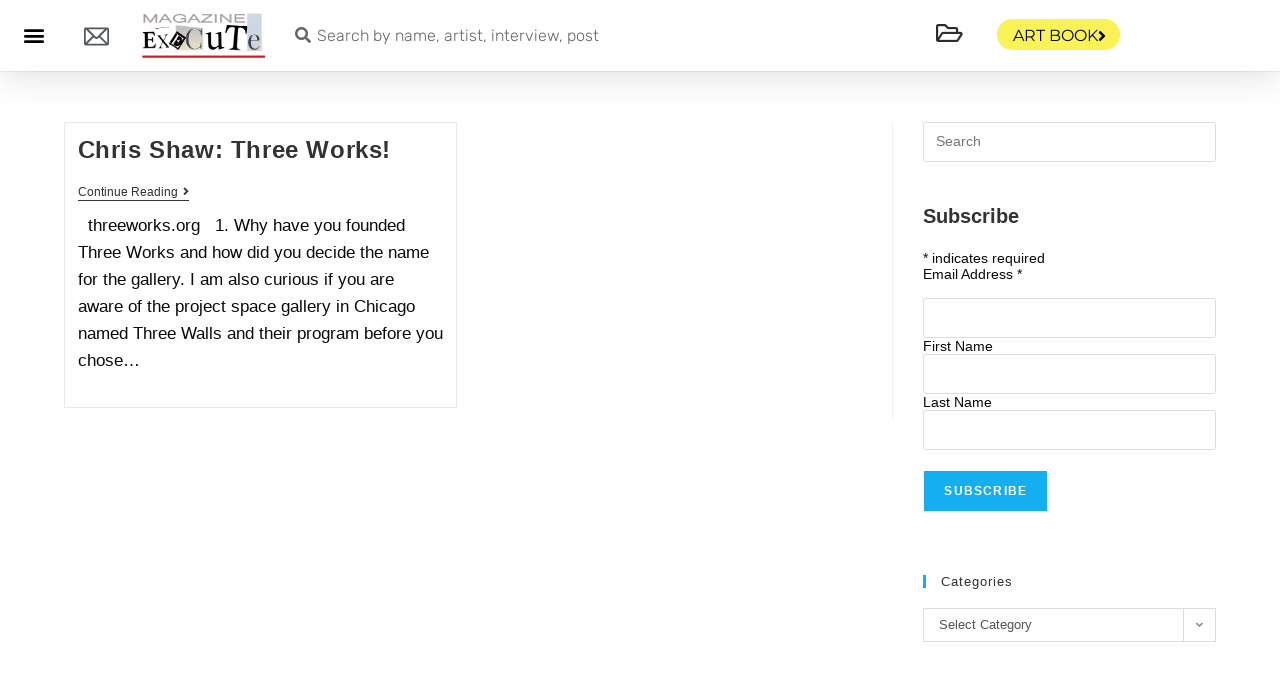

--- FILE ---
content_type: text/html; charset=utf-8
request_url: https://www.google.com/recaptcha/api2/anchor?ar=1&k=6LccMtkZAAAAAIaoUqW87QqW-bx2fN3XughfslaY&co=aHR0cHM6Ly9leGVjdXRlbWFnYXppbmUuY29tOjQ0Mw..&hl=en&type=v2_checkbox&v=PoyoqOPhxBO7pBk68S4YbpHZ&theme=light&size=normal&anchor-ms=20000&execute-ms=30000&cb=mvphzzwxddxo
body_size: 49554
content:
<!DOCTYPE HTML><html dir="ltr" lang="en"><head><meta http-equiv="Content-Type" content="text/html; charset=UTF-8">
<meta http-equiv="X-UA-Compatible" content="IE=edge">
<title>reCAPTCHA</title>
<style type="text/css">
/* cyrillic-ext */
@font-face {
  font-family: 'Roboto';
  font-style: normal;
  font-weight: 400;
  font-stretch: 100%;
  src: url(//fonts.gstatic.com/s/roboto/v48/KFO7CnqEu92Fr1ME7kSn66aGLdTylUAMa3GUBHMdazTgWw.woff2) format('woff2');
  unicode-range: U+0460-052F, U+1C80-1C8A, U+20B4, U+2DE0-2DFF, U+A640-A69F, U+FE2E-FE2F;
}
/* cyrillic */
@font-face {
  font-family: 'Roboto';
  font-style: normal;
  font-weight: 400;
  font-stretch: 100%;
  src: url(//fonts.gstatic.com/s/roboto/v48/KFO7CnqEu92Fr1ME7kSn66aGLdTylUAMa3iUBHMdazTgWw.woff2) format('woff2');
  unicode-range: U+0301, U+0400-045F, U+0490-0491, U+04B0-04B1, U+2116;
}
/* greek-ext */
@font-face {
  font-family: 'Roboto';
  font-style: normal;
  font-weight: 400;
  font-stretch: 100%;
  src: url(//fonts.gstatic.com/s/roboto/v48/KFO7CnqEu92Fr1ME7kSn66aGLdTylUAMa3CUBHMdazTgWw.woff2) format('woff2');
  unicode-range: U+1F00-1FFF;
}
/* greek */
@font-face {
  font-family: 'Roboto';
  font-style: normal;
  font-weight: 400;
  font-stretch: 100%;
  src: url(//fonts.gstatic.com/s/roboto/v48/KFO7CnqEu92Fr1ME7kSn66aGLdTylUAMa3-UBHMdazTgWw.woff2) format('woff2');
  unicode-range: U+0370-0377, U+037A-037F, U+0384-038A, U+038C, U+038E-03A1, U+03A3-03FF;
}
/* math */
@font-face {
  font-family: 'Roboto';
  font-style: normal;
  font-weight: 400;
  font-stretch: 100%;
  src: url(//fonts.gstatic.com/s/roboto/v48/KFO7CnqEu92Fr1ME7kSn66aGLdTylUAMawCUBHMdazTgWw.woff2) format('woff2');
  unicode-range: U+0302-0303, U+0305, U+0307-0308, U+0310, U+0312, U+0315, U+031A, U+0326-0327, U+032C, U+032F-0330, U+0332-0333, U+0338, U+033A, U+0346, U+034D, U+0391-03A1, U+03A3-03A9, U+03B1-03C9, U+03D1, U+03D5-03D6, U+03F0-03F1, U+03F4-03F5, U+2016-2017, U+2034-2038, U+203C, U+2040, U+2043, U+2047, U+2050, U+2057, U+205F, U+2070-2071, U+2074-208E, U+2090-209C, U+20D0-20DC, U+20E1, U+20E5-20EF, U+2100-2112, U+2114-2115, U+2117-2121, U+2123-214F, U+2190, U+2192, U+2194-21AE, U+21B0-21E5, U+21F1-21F2, U+21F4-2211, U+2213-2214, U+2216-22FF, U+2308-230B, U+2310, U+2319, U+231C-2321, U+2336-237A, U+237C, U+2395, U+239B-23B7, U+23D0, U+23DC-23E1, U+2474-2475, U+25AF, U+25B3, U+25B7, U+25BD, U+25C1, U+25CA, U+25CC, U+25FB, U+266D-266F, U+27C0-27FF, U+2900-2AFF, U+2B0E-2B11, U+2B30-2B4C, U+2BFE, U+3030, U+FF5B, U+FF5D, U+1D400-1D7FF, U+1EE00-1EEFF;
}
/* symbols */
@font-face {
  font-family: 'Roboto';
  font-style: normal;
  font-weight: 400;
  font-stretch: 100%;
  src: url(//fonts.gstatic.com/s/roboto/v48/KFO7CnqEu92Fr1ME7kSn66aGLdTylUAMaxKUBHMdazTgWw.woff2) format('woff2');
  unicode-range: U+0001-000C, U+000E-001F, U+007F-009F, U+20DD-20E0, U+20E2-20E4, U+2150-218F, U+2190, U+2192, U+2194-2199, U+21AF, U+21E6-21F0, U+21F3, U+2218-2219, U+2299, U+22C4-22C6, U+2300-243F, U+2440-244A, U+2460-24FF, U+25A0-27BF, U+2800-28FF, U+2921-2922, U+2981, U+29BF, U+29EB, U+2B00-2BFF, U+4DC0-4DFF, U+FFF9-FFFB, U+10140-1018E, U+10190-1019C, U+101A0, U+101D0-101FD, U+102E0-102FB, U+10E60-10E7E, U+1D2C0-1D2D3, U+1D2E0-1D37F, U+1F000-1F0FF, U+1F100-1F1AD, U+1F1E6-1F1FF, U+1F30D-1F30F, U+1F315, U+1F31C, U+1F31E, U+1F320-1F32C, U+1F336, U+1F378, U+1F37D, U+1F382, U+1F393-1F39F, U+1F3A7-1F3A8, U+1F3AC-1F3AF, U+1F3C2, U+1F3C4-1F3C6, U+1F3CA-1F3CE, U+1F3D4-1F3E0, U+1F3ED, U+1F3F1-1F3F3, U+1F3F5-1F3F7, U+1F408, U+1F415, U+1F41F, U+1F426, U+1F43F, U+1F441-1F442, U+1F444, U+1F446-1F449, U+1F44C-1F44E, U+1F453, U+1F46A, U+1F47D, U+1F4A3, U+1F4B0, U+1F4B3, U+1F4B9, U+1F4BB, U+1F4BF, U+1F4C8-1F4CB, U+1F4D6, U+1F4DA, U+1F4DF, U+1F4E3-1F4E6, U+1F4EA-1F4ED, U+1F4F7, U+1F4F9-1F4FB, U+1F4FD-1F4FE, U+1F503, U+1F507-1F50B, U+1F50D, U+1F512-1F513, U+1F53E-1F54A, U+1F54F-1F5FA, U+1F610, U+1F650-1F67F, U+1F687, U+1F68D, U+1F691, U+1F694, U+1F698, U+1F6AD, U+1F6B2, U+1F6B9-1F6BA, U+1F6BC, U+1F6C6-1F6CF, U+1F6D3-1F6D7, U+1F6E0-1F6EA, U+1F6F0-1F6F3, U+1F6F7-1F6FC, U+1F700-1F7FF, U+1F800-1F80B, U+1F810-1F847, U+1F850-1F859, U+1F860-1F887, U+1F890-1F8AD, U+1F8B0-1F8BB, U+1F8C0-1F8C1, U+1F900-1F90B, U+1F93B, U+1F946, U+1F984, U+1F996, U+1F9E9, U+1FA00-1FA6F, U+1FA70-1FA7C, U+1FA80-1FA89, U+1FA8F-1FAC6, U+1FACE-1FADC, U+1FADF-1FAE9, U+1FAF0-1FAF8, U+1FB00-1FBFF;
}
/* vietnamese */
@font-face {
  font-family: 'Roboto';
  font-style: normal;
  font-weight: 400;
  font-stretch: 100%;
  src: url(//fonts.gstatic.com/s/roboto/v48/KFO7CnqEu92Fr1ME7kSn66aGLdTylUAMa3OUBHMdazTgWw.woff2) format('woff2');
  unicode-range: U+0102-0103, U+0110-0111, U+0128-0129, U+0168-0169, U+01A0-01A1, U+01AF-01B0, U+0300-0301, U+0303-0304, U+0308-0309, U+0323, U+0329, U+1EA0-1EF9, U+20AB;
}
/* latin-ext */
@font-face {
  font-family: 'Roboto';
  font-style: normal;
  font-weight: 400;
  font-stretch: 100%;
  src: url(//fonts.gstatic.com/s/roboto/v48/KFO7CnqEu92Fr1ME7kSn66aGLdTylUAMa3KUBHMdazTgWw.woff2) format('woff2');
  unicode-range: U+0100-02BA, U+02BD-02C5, U+02C7-02CC, U+02CE-02D7, U+02DD-02FF, U+0304, U+0308, U+0329, U+1D00-1DBF, U+1E00-1E9F, U+1EF2-1EFF, U+2020, U+20A0-20AB, U+20AD-20C0, U+2113, U+2C60-2C7F, U+A720-A7FF;
}
/* latin */
@font-face {
  font-family: 'Roboto';
  font-style: normal;
  font-weight: 400;
  font-stretch: 100%;
  src: url(//fonts.gstatic.com/s/roboto/v48/KFO7CnqEu92Fr1ME7kSn66aGLdTylUAMa3yUBHMdazQ.woff2) format('woff2');
  unicode-range: U+0000-00FF, U+0131, U+0152-0153, U+02BB-02BC, U+02C6, U+02DA, U+02DC, U+0304, U+0308, U+0329, U+2000-206F, U+20AC, U+2122, U+2191, U+2193, U+2212, U+2215, U+FEFF, U+FFFD;
}
/* cyrillic-ext */
@font-face {
  font-family: 'Roboto';
  font-style: normal;
  font-weight: 500;
  font-stretch: 100%;
  src: url(//fonts.gstatic.com/s/roboto/v48/KFO7CnqEu92Fr1ME7kSn66aGLdTylUAMa3GUBHMdazTgWw.woff2) format('woff2');
  unicode-range: U+0460-052F, U+1C80-1C8A, U+20B4, U+2DE0-2DFF, U+A640-A69F, U+FE2E-FE2F;
}
/* cyrillic */
@font-face {
  font-family: 'Roboto';
  font-style: normal;
  font-weight: 500;
  font-stretch: 100%;
  src: url(//fonts.gstatic.com/s/roboto/v48/KFO7CnqEu92Fr1ME7kSn66aGLdTylUAMa3iUBHMdazTgWw.woff2) format('woff2');
  unicode-range: U+0301, U+0400-045F, U+0490-0491, U+04B0-04B1, U+2116;
}
/* greek-ext */
@font-face {
  font-family: 'Roboto';
  font-style: normal;
  font-weight: 500;
  font-stretch: 100%;
  src: url(//fonts.gstatic.com/s/roboto/v48/KFO7CnqEu92Fr1ME7kSn66aGLdTylUAMa3CUBHMdazTgWw.woff2) format('woff2');
  unicode-range: U+1F00-1FFF;
}
/* greek */
@font-face {
  font-family: 'Roboto';
  font-style: normal;
  font-weight: 500;
  font-stretch: 100%;
  src: url(//fonts.gstatic.com/s/roboto/v48/KFO7CnqEu92Fr1ME7kSn66aGLdTylUAMa3-UBHMdazTgWw.woff2) format('woff2');
  unicode-range: U+0370-0377, U+037A-037F, U+0384-038A, U+038C, U+038E-03A1, U+03A3-03FF;
}
/* math */
@font-face {
  font-family: 'Roboto';
  font-style: normal;
  font-weight: 500;
  font-stretch: 100%;
  src: url(//fonts.gstatic.com/s/roboto/v48/KFO7CnqEu92Fr1ME7kSn66aGLdTylUAMawCUBHMdazTgWw.woff2) format('woff2');
  unicode-range: U+0302-0303, U+0305, U+0307-0308, U+0310, U+0312, U+0315, U+031A, U+0326-0327, U+032C, U+032F-0330, U+0332-0333, U+0338, U+033A, U+0346, U+034D, U+0391-03A1, U+03A3-03A9, U+03B1-03C9, U+03D1, U+03D5-03D6, U+03F0-03F1, U+03F4-03F5, U+2016-2017, U+2034-2038, U+203C, U+2040, U+2043, U+2047, U+2050, U+2057, U+205F, U+2070-2071, U+2074-208E, U+2090-209C, U+20D0-20DC, U+20E1, U+20E5-20EF, U+2100-2112, U+2114-2115, U+2117-2121, U+2123-214F, U+2190, U+2192, U+2194-21AE, U+21B0-21E5, U+21F1-21F2, U+21F4-2211, U+2213-2214, U+2216-22FF, U+2308-230B, U+2310, U+2319, U+231C-2321, U+2336-237A, U+237C, U+2395, U+239B-23B7, U+23D0, U+23DC-23E1, U+2474-2475, U+25AF, U+25B3, U+25B7, U+25BD, U+25C1, U+25CA, U+25CC, U+25FB, U+266D-266F, U+27C0-27FF, U+2900-2AFF, U+2B0E-2B11, U+2B30-2B4C, U+2BFE, U+3030, U+FF5B, U+FF5D, U+1D400-1D7FF, U+1EE00-1EEFF;
}
/* symbols */
@font-face {
  font-family: 'Roboto';
  font-style: normal;
  font-weight: 500;
  font-stretch: 100%;
  src: url(//fonts.gstatic.com/s/roboto/v48/KFO7CnqEu92Fr1ME7kSn66aGLdTylUAMaxKUBHMdazTgWw.woff2) format('woff2');
  unicode-range: U+0001-000C, U+000E-001F, U+007F-009F, U+20DD-20E0, U+20E2-20E4, U+2150-218F, U+2190, U+2192, U+2194-2199, U+21AF, U+21E6-21F0, U+21F3, U+2218-2219, U+2299, U+22C4-22C6, U+2300-243F, U+2440-244A, U+2460-24FF, U+25A0-27BF, U+2800-28FF, U+2921-2922, U+2981, U+29BF, U+29EB, U+2B00-2BFF, U+4DC0-4DFF, U+FFF9-FFFB, U+10140-1018E, U+10190-1019C, U+101A0, U+101D0-101FD, U+102E0-102FB, U+10E60-10E7E, U+1D2C0-1D2D3, U+1D2E0-1D37F, U+1F000-1F0FF, U+1F100-1F1AD, U+1F1E6-1F1FF, U+1F30D-1F30F, U+1F315, U+1F31C, U+1F31E, U+1F320-1F32C, U+1F336, U+1F378, U+1F37D, U+1F382, U+1F393-1F39F, U+1F3A7-1F3A8, U+1F3AC-1F3AF, U+1F3C2, U+1F3C4-1F3C6, U+1F3CA-1F3CE, U+1F3D4-1F3E0, U+1F3ED, U+1F3F1-1F3F3, U+1F3F5-1F3F7, U+1F408, U+1F415, U+1F41F, U+1F426, U+1F43F, U+1F441-1F442, U+1F444, U+1F446-1F449, U+1F44C-1F44E, U+1F453, U+1F46A, U+1F47D, U+1F4A3, U+1F4B0, U+1F4B3, U+1F4B9, U+1F4BB, U+1F4BF, U+1F4C8-1F4CB, U+1F4D6, U+1F4DA, U+1F4DF, U+1F4E3-1F4E6, U+1F4EA-1F4ED, U+1F4F7, U+1F4F9-1F4FB, U+1F4FD-1F4FE, U+1F503, U+1F507-1F50B, U+1F50D, U+1F512-1F513, U+1F53E-1F54A, U+1F54F-1F5FA, U+1F610, U+1F650-1F67F, U+1F687, U+1F68D, U+1F691, U+1F694, U+1F698, U+1F6AD, U+1F6B2, U+1F6B9-1F6BA, U+1F6BC, U+1F6C6-1F6CF, U+1F6D3-1F6D7, U+1F6E0-1F6EA, U+1F6F0-1F6F3, U+1F6F7-1F6FC, U+1F700-1F7FF, U+1F800-1F80B, U+1F810-1F847, U+1F850-1F859, U+1F860-1F887, U+1F890-1F8AD, U+1F8B0-1F8BB, U+1F8C0-1F8C1, U+1F900-1F90B, U+1F93B, U+1F946, U+1F984, U+1F996, U+1F9E9, U+1FA00-1FA6F, U+1FA70-1FA7C, U+1FA80-1FA89, U+1FA8F-1FAC6, U+1FACE-1FADC, U+1FADF-1FAE9, U+1FAF0-1FAF8, U+1FB00-1FBFF;
}
/* vietnamese */
@font-face {
  font-family: 'Roboto';
  font-style: normal;
  font-weight: 500;
  font-stretch: 100%;
  src: url(//fonts.gstatic.com/s/roboto/v48/KFO7CnqEu92Fr1ME7kSn66aGLdTylUAMa3OUBHMdazTgWw.woff2) format('woff2');
  unicode-range: U+0102-0103, U+0110-0111, U+0128-0129, U+0168-0169, U+01A0-01A1, U+01AF-01B0, U+0300-0301, U+0303-0304, U+0308-0309, U+0323, U+0329, U+1EA0-1EF9, U+20AB;
}
/* latin-ext */
@font-face {
  font-family: 'Roboto';
  font-style: normal;
  font-weight: 500;
  font-stretch: 100%;
  src: url(//fonts.gstatic.com/s/roboto/v48/KFO7CnqEu92Fr1ME7kSn66aGLdTylUAMa3KUBHMdazTgWw.woff2) format('woff2');
  unicode-range: U+0100-02BA, U+02BD-02C5, U+02C7-02CC, U+02CE-02D7, U+02DD-02FF, U+0304, U+0308, U+0329, U+1D00-1DBF, U+1E00-1E9F, U+1EF2-1EFF, U+2020, U+20A0-20AB, U+20AD-20C0, U+2113, U+2C60-2C7F, U+A720-A7FF;
}
/* latin */
@font-face {
  font-family: 'Roboto';
  font-style: normal;
  font-weight: 500;
  font-stretch: 100%;
  src: url(//fonts.gstatic.com/s/roboto/v48/KFO7CnqEu92Fr1ME7kSn66aGLdTylUAMa3yUBHMdazQ.woff2) format('woff2');
  unicode-range: U+0000-00FF, U+0131, U+0152-0153, U+02BB-02BC, U+02C6, U+02DA, U+02DC, U+0304, U+0308, U+0329, U+2000-206F, U+20AC, U+2122, U+2191, U+2193, U+2212, U+2215, U+FEFF, U+FFFD;
}
/* cyrillic-ext */
@font-face {
  font-family: 'Roboto';
  font-style: normal;
  font-weight: 900;
  font-stretch: 100%;
  src: url(//fonts.gstatic.com/s/roboto/v48/KFO7CnqEu92Fr1ME7kSn66aGLdTylUAMa3GUBHMdazTgWw.woff2) format('woff2');
  unicode-range: U+0460-052F, U+1C80-1C8A, U+20B4, U+2DE0-2DFF, U+A640-A69F, U+FE2E-FE2F;
}
/* cyrillic */
@font-face {
  font-family: 'Roboto';
  font-style: normal;
  font-weight: 900;
  font-stretch: 100%;
  src: url(//fonts.gstatic.com/s/roboto/v48/KFO7CnqEu92Fr1ME7kSn66aGLdTylUAMa3iUBHMdazTgWw.woff2) format('woff2');
  unicode-range: U+0301, U+0400-045F, U+0490-0491, U+04B0-04B1, U+2116;
}
/* greek-ext */
@font-face {
  font-family: 'Roboto';
  font-style: normal;
  font-weight: 900;
  font-stretch: 100%;
  src: url(//fonts.gstatic.com/s/roboto/v48/KFO7CnqEu92Fr1ME7kSn66aGLdTylUAMa3CUBHMdazTgWw.woff2) format('woff2');
  unicode-range: U+1F00-1FFF;
}
/* greek */
@font-face {
  font-family: 'Roboto';
  font-style: normal;
  font-weight: 900;
  font-stretch: 100%;
  src: url(//fonts.gstatic.com/s/roboto/v48/KFO7CnqEu92Fr1ME7kSn66aGLdTylUAMa3-UBHMdazTgWw.woff2) format('woff2');
  unicode-range: U+0370-0377, U+037A-037F, U+0384-038A, U+038C, U+038E-03A1, U+03A3-03FF;
}
/* math */
@font-face {
  font-family: 'Roboto';
  font-style: normal;
  font-weight: 900;
  font-stretch: 100%;
  src: url(//fonts.gstatic.com/s/roboto/v48/KFO7CnqEu92Fr1ME7kSn66aGLdTylUAMawCUBHMdazTgWw.woff2) format('woff2');
  unicode-range: U+0302-0303, U+0305, U+0307-0308, U+0310, U+0312, U+0315, U+031A, U+0326-0327, U+032C, U+032F-0330, U+0332-0333, U+0338, U+033A, U+0346, U+034D, U+0391-03A1, U+03A3-03A9, U+03B1-03C9, U+03D1, U+03D5-03D6, U+03F0-03F1, U+03F4-03F5, U+2016-2017, U+2034-2038, U+203C, U+2040, U+2043, U+2047, U+2050, U+2057, U+205F, U+2070-2071, U+2074-208E, U+2090-209C, U+20D0-20DC, U+20E1, U+20E5-20EF, U+2100-2112, U+2114-2115, U+2117-2121, U+2123-214F, U+2190, U+2192, U+2194-21AE, U+21B0-21E5, U+21F1-21F2, U+21F4-2211, U+2213-2214, U+2216-22FF, U+2308-230B, U+2310, U+2319, U+231C-2321, U+2336-237A, U+237C, U+2395, U+239B-23B7, U+23D0, U+23DC-23E1, U+2474-2475, U+25AF, U+25B3, U+25B7, U+25BD, U+25C1, U+25CA, U+25CC, U+25FB, U+266D-266F, U+27C0-27FF, U+2900-2AFF, U+2B0E-2B11, U+2B30-2B4C, U+2BFE, U+3030, U+FF5B, U+FF5D, U+1D400-1D7FF, U+1EE00-1EEFF;
}
/* symbols */
@font-face {
  font-family: 'Roboto';
  font-style: normal;
  font-weight: 900;
  font-stretch: 100%;
  src: url(//fonts.gstatic.com/s/roboto/v48/KFO7CnqEu92Fr1ME7kSn66aGLdTylUAMaxKUBHMdazTgWw.woff2) format('woff2');
  unicode-range: U+0001-000C, U+000E-001F, U+007F-009F, U+20DD-20E0, U+20E2-20E4, U+2150-218F, U+2190, U+2192, U+2194-2199, U+21AF, U+21E6-21F0, U+21F3, U+2218-2219, U+2299, U+22C4-22C6, U+2300-243F, U+2440-244A, U+2460-24FF, U+25A0-27BF, U+2800-28FF, U+2921-2922, U+2981, U+29BF, U+29EB, U+2B00-2BFF, U+4DC0-4DFF, U+FFF9-FFFB, U+10140-1018E, U+10190-1019C, U+101A0, U+101D0-101FD, U+102E0-102FB, U+10E60-10E7E, U+1D2C0-1D2D3, U+1D2E0-1D37F, U+1F000-1F0FF, U+1F100-1F1AD, U+1F1E6-1F1FF, U+1F30D-1F30F, U+1F315, U+1F31C, U+1F31E, U+1F320-1F32C, U+1F336, U+1F378, U+1F37D, U+1F382, U+1F393-1F39F, U+1F3A7-1F3A8, U+1F3AC-1F3AF, U+1F3C2, U+1F3C4-1F3C6, U+1F3CA-1F3CE, U+1F3D4-1F3E0, U+1F3ED, U+1F3F1-1F3F3, U+1F3F5-1F3F7, U+1F408, U+1F415, U+1F41F, U+1F426, U+1F43F, U+1F441-1F442, U+1F444, U+1F446-1F449, U+1F44C-1F44E, U+1F453, U+1F46A, U+1F47D, U+1F4A3, U+1F4B0, U+1F4B3, U+1F4B9, U+1F4BB, U+1F4BF, U+1F4C8-1F4CB, U+1F4D6, U+1F4DA, U+1F4DF, U+1F4E3-1F4E6, U+1F4EA-1F4ED, U+1F4F7, U+1F4F9-1F4FB, U+1F4FD-1F4FE, U+1F503, U+1F507-1F50B, U+1F50D, U+1F512-1F513, U+1F53E-1F54A, U+1F54F-1F5FA, U+1F610, U+1F650-1F67F, U+1F687, U+1F68D, U+1F691, U+1F694, U+1F698, U+1F6AD, U+1F6B2, U+1F6B9-1F6BA, U+1F6BC, U+1F6C6-1F6CF, U+1F6D3-1F6D7, U+1F6E0-1F6EA, U+1F6F0-1F6F3, U+1F6F7-1F6FC, U+1F700-1F7FF, U+1F800-1F80B, U+1F810-1F847, U+1F850-1F859, U+1F860-1F887, U+1F890-1F8AD, U+1F8B0-1F8BB, U+1F8C0-1F8C1, U+1F900-1F90B, U+1F93B, U+1F946, U+1F984, U+1F996, U+1F9E9, U+1FA00-1FA6F, U+1FA70-1FA7C, U+1FA80-1FA89, U+1FA8F-1FAC6, U+1FACE-1FADC, U+1FADF-1FAE9, U+1FAF0-1FAF8, U+1FB00-1FBFF;
}
/* vietnamese */
@font-face {
  font-family: 'Roboto';
  font-style: normal;
  font-weight: 900;
  font-stretch: 100%;
  src: url(//fonts.gstatic.com/s/roboto/v48/KFO7CnqEu92Fr1ME7kSn66aGLdTylUAMa3OUBHMdazTgWw.woff2) format('woff2');
  unicode-range: U+0102-0103, U+0110-0111, U+0128-0129, U+0168-0169, U+01A0-01A1, U+01AF-01B0, U+0300-0301, U+0303-0304, U+0308-0309, U+0323, U+0329, U+1EA0-1EF9, U+20AB;
}
/* latin-ext */
@font-face {
  font-family: 'Roboto';
  font-style: normal;
  font-weight: 900;
  font-stretch: 100%;
  src: url(//fonts.gstatic.com/s/roboto/v48/KFO7CnqEu92Fr1ME7kSn66aGLdTylUAMa3KUBHMdazTgWw.woff2) format('woff2');
  unicode-range: U+0100-02BA, U+02BD-02C5, U+02C7-02CC, U+02CE-02D7, U+02DD-02FF, U+0304, U+0308, U+0329, U+1D00-1DBF, U+1E00-1E9F, U+1EF2-1EFF, U+2020, U+20A0-20AB, U+20AD-20C0, U+2113, U+2C60-2C7F, U+A720-A7FF;
}
/* latin */
@font-face {
  font-family: 'Roboto';
  font-style: normal;
  font-weight: 900;
  font-stretch: 100%;
  src: url(//fonts.gstatic.com/s/roboto/v48/KFO7CnqEu92Fr1ME7kSn66aGLdTylUAMa3yUBHMdazQ.woff2) format('woff2');
  unicode-range: U+0000-00FF, U+0131, U+0152-0153, U+02BB-02BC, U+02C6, U+02DA, U+02DC, U+0304, U+0308, U+0329, U+2000-206F, U+20AC, U+2122, U+2191, U+2193, U+2212, U+2215, U+FEFF, U+FFFD;
}

</style>
<link rel="stylesheet" type="text/css" href="https://www.gstatic.com/recaptcha/releases/PoyoqOPhxBO7pBk68S4YbpHZ/styles__ltr.css">
<script nonce="F_lN_THqGMhSjULf1gBv3A" type="text/javascript">window['__recaptcha_api'] = 'https://www.google.com/recaptcha/api2/';</script>
<script type="text/javascript" src="https://www.gstatic.com/recaptcha/releases/PoyoqOPhxBO7pBk68S4YbpHZ/recaptcha__en.js" nonce="F_lN_THqGMhSjULf1gBv3A">
      
    </script></head>
<body><div id="rc-anchor-alert" class="rc-anchor-alert"></div>
<input type="hidden" id="recaptcha-token" value="[base64]">
<script type="text/javascript" nonce="F_lN_THqGMhSjULf1gBv3A">
      recaptcha.anchor.Main.init("[\x22ainput\x22,[\x22bgdata\x22,\x22\x22,\[base64]/[base64]/[base64]/bmV3IHJbeF0oY1swXSk6RT09Mj9uZXcgclt4XShjWzBdLGNbMV0pOkU9PTM/bmV3IHJbeF0oY1swXSxjWzFdLGNbMl0pOkU9PTQ/[base64]/[base64]/[base64]/[base64]/[base64]/[base64]/[base64]/[base64]\x22,\[base64]\\u003d\x22,\[base64]/[base64]/CqsKmw4PDg8O4w7fDnWLDicOBwofCuFLDn8Ocw4fCnsK1w5JyCDfDpMKew6HDhcO+CA80O27Dj8ONw6gKb8OkQsOuw6hFWcKZw4Nswr3Cj8Onw5/Dv8KMwonCjXfDnT3Cp2/DgsOmXcKabsOyesO5wpfDg8OHFWvCtk1Twr06wpwXw57Cg8KXwpZ3wqDCoU0lbnQFwpcvw4LDvQXCpk93wrvCoAt5K0LDnk1ywrTCuRTDocO1T2tIA8O1w57Cv8Kjw7IKGsKaw6bCtSXCoSvDgV4nw7ZRaUIqw6NBwrALw6AXCsK+Zy/Dk8ORVTXDkGPChj7DoMK0ciYtw7fCq8OeSDTDucKoXMKdwpkGbcOXw6gNWHFMYxEMwrTCg8O1c8Kqw4LDjcOyXMOHw7JEIsOjEELCqEvDrmXCiMK6wozCiDYwwpVJLsK2L8KqNsKIAMOJVg/Dn8OZwrAqMh7DiC18w73Chipjw7l7XGdAw78Xw4VIw5bCtMKcbMKZRi4Hw78RCMKqwqPCiMO/ZVbCjn0ew4Y9w5/[base64]/Cm8Kcwr8qwofDi8KCCcOZw7tfw4dcRCULLD0AwoHCjcKxAhnDscKLR8KwB8KOBW/Ct8OSwqbDt2ACdT3DgMK0T8OMwoMreC7DpU9bwoHDtwnClmHDlsOtZcOQQmbDsSPCtyzDi8Ofw4bCkMOjwp7DpCpvw5XDhcKzG8Opw7B/[base64]/G8KleUHChcOxwrjDjMOyeynDq0scwpEKw43DggViw4owbTnDucK5HsOaw5nCgRA8wqU9eCbCojbCjDszCsOIG0/DuRHDsmXDr8KqSMKgVGjDrsOsL2A7KsOWQ3jCnMKwfsO6QcOLwoN9RS7DoMK4BsOpP8OCwovDhsOSwrrDgjDCr2otCsObfU/Dk8KKwpYgwpbCh8KlwqHCnCAmw5VOwqbCinnClRNjLx90CcO8w63Dv8OGKsK8TsOdTMO1QgdNTAlJGsOswpNddBDDncK+worCk1Mew4TCsnxJMsO9bxbDtcOEw6fDssOMDAdvN8K0amfCmQoww47CtcKPKcKAwonDq1jCo03DqlTDtCbCmsO+wrnDlcKiw4cLwobDrk/DhcKSeAI1w5snwpLCuMOIwobCmMOQwqE6wpzCtMKDOFfCsUPCrVZkN8OQRsKeNUh/FSbDn1x9w5sOwrXDkWoQwpAtw7NDBB7DrMKJw5jDkcO0a8K/[base64]/DiWXDpUvDicOBwr3Dvm7CkcKJw6nDhcKlV3BlG8Kjwr/CkcOSZkvDtE7ClcKud3TCkcK/fMOZwpXDhVXDqMOew5PCljd4w6khw7XCosO3wpvCk0dtJirDqlDDjcK4BMKhGjNvESYNaMKTwqdbwp/Cp1cyw6V+wrJ2GEZRw7soNiXCkk7DijZbwpttw6HCuMKvc8KVHSQxwpzCi8OmNi5Dw7ciw5h6XTrDmcOmw7c/acOCwq3DpRF1McOIwpLDulRQwqNPEMOBWCrCvXzCgcO8woZcw7bDsMKdwqTCuMKPU3DDlsKbwpcUNcOMw4LDmHl1w4cXNwYowrl2w4zDqMOaQQQ+w41Ow7bDusKbAMKbw699w4MREMKbwr0Twr7DgRxQCCN0wrsXw5PDu8O9wo/CnWkywoF1w4XDgGnDpMOGwpAwE8ONDxLCknIvWHXDpsOYDMKEw6NBBUTCpQ4oVsOtwrTCgMK7w6nCtMK1wojCgsOTdTbCksKMLsK8wonCrQRLUsKCw4jChMO4wq3CuB7DlMK2LDJAQ8OLOMO5Wx5aI8OHe17DkMKAAApEw70KclJgwqHCrMOgw7vDhMO/bzAcwrwqwpATw4PDgSMJwr0aw73CisOoWMKPw7DCi1jChcKFGRwuWMOXw5bCm1gVaQbDsGfCqQdXwpfDhsODfjnDlCMaMMOewovDtHfDvcOSw4dDwrpmFUoyAGVRw5bCmcKGwrJGQkPDnx/DjsOCw4fDvQ7DjsOSDSPDhcK3HMKPbcK0wqPDoyjCksKVw6bCuSPCmMOKw6HDlMOJwqpOw7UsbMOgSzbCssKUwp/CiELCiMOEw6LDjzQcPMO5wqzDkxXCsiDCicK1L1LDpAPCi8OqQ3LCg2sJWMKUwqjDlBE9UDvCtsKsw5gRVUp2w5vDvSHDoHpeDV1iw6/CqBwzXz5QMATCnW9uw5jDrnjCnirDgMKmwrbCnUY4wrwXM8OAw67Dp8K6wqPDllxPw5V8w43DmsKwNEIuwpTDuMOYwrnCuTvDkcOrZRIjwrltTlIMw4/DiExAw7BAwo8MVsOrW2IVwo5TE8Oiw7wuLMKKw4fCpsKHw5EIwoPDk8KWecOHw5zDgcORFsKdbsKWwodKw4bDumJSP3bDlzAjSkfDp8KPwqvCh8OjwqDCmMKew5jCm0o9w5zDhcKqwqbDgzNFcMOQZCZVRBHDoG/[base64]/CkcOxw7N2W8KVw5Miwo7DgkrDhMKkw5fCsyRtw49Lw7rDoFHCi8O/woRGZsKhwo3DsMOrKFzCgUIcwpHCvl4AV8OcwrBFQGHDrcOCBHjDq8KlXsKfGcKVQ8KeOVzCmcOJwrrClsKqw6TCrRdDw443wo4SwrUFX8KLwpgnOFTDkMObZEbCiR07AiM+TFXDv8KJw5jDpsOpwrXCoF/[base64]/H8KBwodcMT0ABMKKw4PCvSLCnFEhwoViwo3Du8KQwqY9dnfCuzBSw60Ewq7DlsKbY0MTwoLCmHYCJioiw6LDqMKHR8OMwpHDo8OIw7fDl8KIwqoLwrlIMQt1dMKtwr3DnQ9uwp7DgMOUPsKqw6bDgsOTwq7DlsOmw6DCtMKRwo/Dkh3Dkl7CpsKZwqBVYsOswr4SKV/DixRbGADDusOFDcKTSsOVwqDDkxhsQ8KZKkbDlsKeXMOXw6tLwohnwo1fMsKAwqB/V8Ocdhdrwq5fw5nDsSLDm20bA1vCl0HDnzJlw6g8wrrCqyZJw6vDjcKQw75+MwXCvW3DscOocHHDtsOOwoIrHcO4woDDngY1w7s4wprCicKWw4kqw6kWO1fDjms5w4VGw6nDnMOfPjrDmW4aOV/CvsOtwpsPw4/[base64]/[base64]/DuDMJw4g8wpLClmwowrPCuMKxwpjDl0HDoinDv2PCgxICw7XCnBdOC8KoBDXDrMKuHMOaw6LCiDoQXMKGIU7CiU/CkTxpw4dNw5jCjybChQ3Dm1rDnURRYcK3McOBKcK/fl7DsMKqw6pDw4TCjsObwq/[base64]/DtMK4woLCqcOJw5vDo8KXwoUXwrk/wpRnYAZSw7MpwrgvwqLCvwHDt3NqC291w57DtAtzw7TDisKvw4/DnS07MsK3w6clw4HChsKpQ8O0Og7CkRDCnEzDrjptw75SwqDDuTJ8ScORW8KdScKaw6JtGW4XOgHDucOBX2Izwq3ClFvCpDfCqcOTBcOPw7Q2wqxrwqAJw7rDlg/CqBtITjguZFDDgg7CpRvCoCBuHcKSwqB9w53Ci2/CscKdw6bCscKeXxfDvcK9wpN7wpnCk8O5w6w7fcK1A8OFwoLCmcOgwrdGw7gFOsKTwqvCg8O6IMKzw6wVOsK8wpJUaSTDrBTDg8OJbsKzTsOdwq7DhEAGRMORTsO9wr5rwoBbw7dXw5JjL8OeZ2zCh3pqw4IdOV5/[base64]/wpcRWsOQMsOTLMO/DMKGw7nDsg7DhMKCXEZQfsOrw6BSwr3CrWBIRMKXwpBEPgHCpyU+GDwoWhbDvcOkw73ClF/DmcKHw589w6Ubw6QGdMOWwq0Mw44DwqPDtlZbdMKzw55Hw5EmwpTDsUkcLyXCvcOIcnVIw6vCr8OLw5rConHDrMKVbmAEDl4vwqYBw4LDgB/[base64]/SMKFXcKnwq5/[base64]/[base64]/CmUTChMKnNsK4aMKyworCpsOBe8KgwpnCm8K9F8KIw7UTwrgzIMKUOsKXesOLw48panzClcOww6zDmUNTFk/[base64]/Dk8KQw54IwrzCh1J/w6zChcKvw47Cv8Ozw6bDsmckwoB2wpTCkMOIwpfDj07CkcOew7NhFCU/LljDr1NGcgrCqC/DvxIUMcK2woXDhEDCtwN8BsKUw7J3LsK6QSHCtsKiw7guN8OJeT3DtMORw7rDmcKWwpbDjD/CoG0wciMRw4vDpMOiO8KxY3dTNsOsw4ZVw7TCi8O8wqnDh8KNwoHDs8K3AG/CglkhwpJLw53DgsKNYBrCpxVMwrN3w6HDksOCw4/CiXYRwrLCpAwNwq5qCXDDgsKPw7/CisOILBRIEUQUwrfCusOKE3DDmxt/w4bCpk5CwovDkcOdW0rCizfCvXzCnA7CmcKrZ8KgwrkZI8KLbcOow7k4YcK4w7RKLsK+w7BXbg3ClcKUScOlwpR0wo9YDcKYwqXDoMK0wr3CisOnHj1/ehhtwqIQcXXCmX5ww6DCnX43Wk7DqcKBBS8JMCrDssOtw5c+w5PDsAzDt2nDhzPCksOecmsJM1s6GV8sSMKPw6VrPSwQD8OSNcOMBcKfw449QhEpTzJ9wobCgcOCQEA7GWzDscK/[base64]/Ds8ONDUzDnVNzEi7DrMOBwpfDosOSwpF/dMO7f8OMw547CyYJIsKWwpAUwoVXV1dnJjQsIMO+wpdAIBZIYivCoMKif8K/w5fDrhnCvcKmXjXDrgjCjkwEUsKrwr8cw5HCjMKZwoVxw5x6w4ILODoUBmNRElTCs8K7aMKzBiMkPMO1wq05HcOFwoRlYcK3ATh4wpR3BcObwqvCt8O1Tj9YwpBpw4vChxbCj8KAw5NlIxzCh8K7wqjCiTxzA8Kxwr/DignDqcKkw5E4w6heJhLChMOgw5LDo1jCpcKdScO1FRZ5woLDtToCTg8ywqxcw5jCqMO+wqfDq8K5woPCtVTDhsKjw6gpwp4Fwp4oQcKzw6fCqR/[base64]/Dpj/CqcOXw7bCmiUtdcOmw43CiMO4CXrDpcOhwokIwojDhMOvNsOnw47Cq8KHwpDCisO2w5jCk8OpWcOBw7HDu05hMlTDp8K+w4rDrcOcNjs/O8KZU2p4wpUEw4zDrcOQwqnCjVXCmEwRwoQvLMKIBsOtecKCwpEYw5fDuEcSw4JMw4bCkMK7w6A/[base64]/cMOYWMOzRsOjwrbCicOmw53DjWRwY8KtLMKpbE0CwqvCj8OiKMOiQMKWfi86w4vCqSILLAgtwpTCmRDCosKAw57DlXzClsOnOCTCgsKcFMO5wonCl0lvZ8KaN8O5WsKPDMKhw5bCsFHDvMKkeGYowphwB8OoP3AHGMKRI8Oiwq7DicKCw4vCgsOMBsKYGTB/w7zDiMKnw7tiwrzDm0TCk8O5wrXCk1HCmzLDgU0mw5HCgE9ow7/ClAvDh0Y4wq3DtkfDp8OOSXHCssO6wrVRd8KoNk4pAcKAw4JIw7/DpMKxw63CoR8PccORw4rDr8OJwqBdwpwAQ8K7X2DDjU/DlMKmwr/ChMK4woh4w77DhnrCuwDCssKQwoM5WGcbfkPCsi3Cng/DssO6wqfDj8O3W8OAT8Oswo8CCsKVwpMbw716wpsdw6ZlJsOew6HCvyXClsKtdHATesK2wrDDpAF4wrFNTcKmMsOneTLCtV1yLGbDpA5RwpVHJMK8JcK1w4rDj3fChRTDssKKTcOVwpPCgzDCin/Ds1bCqwIZPcKUwqvDnzBaw6Qcw4fDg0pkD1gOHDstwqnDkRvCnMOyeh7Ct8OAbQVWw60gwqFSwp1hwr3DgHk7w57DqDTCr8OgKkXCgT0tw6fDky8XOl7DvgYuccO5VVvCkF0Gw5XDs8KKwq4eb0HCkl0VH8KmPsOZwrHDsg/Ci2XDk8OYesKTw7PClcO9w55SGBjDr8KnR8K+w7FuJMOYwoo7wrTCgsOcG8Kew4Yvw5MbZMOGWGXCgcOSwoFqw7zCucKcw53DucOvSiHCncKsMwvDplbCsRbDl8O/wqoROcOpTmIcCU15ZFQjw7LDoiQCw5bCqW/DrcOYw5wvw7rCmi0ZeBbCux0FCVzDpQ81w5dfHA3CvsO1wp/DrjJKw4xZw6TDlcKiwqvCtDvCgsO5wqAcwrjCtMK+f8OALU4Iw5wVRsKlZ8KGGTl2cMK9wpnCqBbDgV8Ow5pIccOfw6zDj8KBw6VNWcOiw4zCgkXCsmEZXmY/w4F3SEHDtcKjw7NkNitiIQRewo10wqtDPMKEQGwGwrgrw7tqYjvDpMOfwqJuw53Ds2B0Q8OuYH1+GcOpw5bDp8OAIMKdHcKicMKgw6kNSUxXw5xLCjLCozPCksOiwr0XwpNpwpYGJg3CoMKdXFUmwpDDnsOBwp4ow47CjcOSw4tMLgY6w4tBw6/CpcK8LsO/w7VwasKSw6tIJMONw4ppMBXCuH3CpGTCtsKtTsOrw5TCgChkw6sQw4kswrNJw6hkw7hiwroEw7bChUPCrgLCnkPCs0Z1w4h0R8KDw4FxIBceLyIxwpRTw7Iewq/CmUlDaMKJLMK3XsO8w73DmH9HN8OxwqbCs8Omw4rCicOvw4zDtGBCwrMaDATCtcKEw7FdNcKvBnJdwoQ8Z8OewpTCiCE1wqPCvyPDuMOUw7QxMDLDmsKzwoEQRDvDvsONG8OWYMOzw4cHwrIadE7Dn8OffcO2EsOJaD7DkHAvw77Cn8OZEATCjWvCjw9rw4/CnCM1dMO4e8O3wonCjFQKwpTDlF/[base64]/CvcOjbsKowpvDlsO/w7PCjTbDlcOuwolfDsOZGW40PMOncnbDlF8jDcO9LsKowpVkMcKlwoTCrhwzBmEDw5oJw43DjsOLwr/CocK4bS0WUcKAw5IOwq3CrXlKUsKCwrLCtcOQAxNkEcKmw6lcwoXDlMKxM1zCkmDCg8Ojw4ovw5/DqcK/csKvIjnDnMOOP03Ct8O/w6zCoMKNwogZw6vChMOeF8OxQsKrMifCh8OSXMKLwrgkZRwZw7bDscOYAl9mBMO9w4JPwpLCpcKCd8O1w40uwocablgQw5FUw75mdGhAw5MnwqjCtMKuwrnCocK+IX3DolrDgcOMw7Imwp92w5oSw5o6w4VZwq/Dv8OXYcKNTMOxfnkEwp/DgcKZw4vDusOkwrl3w7XCncO8RQIoM8KBFsOGExcQwo/DmMOUMMOCUAk8wrfCjlrCu1J8JsKDVTdWw4DCicKfwrHDjXsow4MLwofCr2LCjxfDssOHwpjCvSt6YMKHwrnCrVfClT0lw4F3w6LDmcOmDXhmwoQqw7HDtMO8w4UXKnbDt8KeIMO/[base64]/DmTjCk8OUXyjDsHDDg8KrC8OTw5JEw57DvcO+wrduw47DgwduwprCnDfCuj/[base64]/DuMKMMAnCqzYQI2PCk0bDrVzCisKHP8KyfXnDtThvV8KIwonDhcKXw54cdF8+wqYEfXnCtGhxw4wFw4l7w7vCkF3Dn8KMwpvDs1jCvH1cwpbClcKje8K3S1XDu8KWwr8iwoHCp2BRDcKOHsKRwoIcw6kuw6MxAcKOYhI5wpjDjsKEw4LCq0nDiMKYwrkJw5c/QEgpw70MNjMZdsK9woTChxnDpcOWX8Ouwp5jwoLDpzB8w63DlsKiwpRmA8O2T8K+wp5mw43DjMKnCMKhKxEHw40pwp7CisOlJMOqworCpsKlwofCrwoafMK+w6EHcwZfwqHCrzHDlibCosK5fW7CggjCq8O6BBtYUh4hWsOdw7ckwpEnGQHDjjVkwpTCtXlFwq7Cix/DlsOhQVh5wrgcUGYYw5szNsKLasOEwr03McKXKiTCsg0POjvClMOCVMKLD3ZVV1vCrcOJMxvCllLCtibCq2Iww6LCvcO0e8Orw7XDlMOhw7TDrXMgw4LCsRXDsDLCiidWw7IYw5/DrsO1wojDs8ObQsKgwqTDkcO9wqDDi01+dDXClMKebMOlwo18XF5rw7QdM3rCvcOew6bDuMKPLAHComXDhzHChcK7wqgCVnLCgcO1w4wEw63Ds297NsKzw5RJJELCtCFZwo/[base64]/DgMKHKMKsOXhNaMKywqpXWsOADgNZRMOuVR7ClzwEwr0UbMKNLHjCnSzCt8KGGMODw7nDql7DuyjDhBtFHMOJw6TCuxlFalXCssKFFsKDwrxzw4VAwqLCh8KOEmkfNGlpaMOWWMOYFcOiYsOUaR5/[base64]/[base64]/bMO/EsOJw5IXwoDCgsKDTEZcw4TCgXJwwqICIsKFLBwkcyklQsKlw7zDmsO+wqTCosOkw4trwpFfTBDDl8KcdG7CmjNAw6E/[base64]/Bw9OHMKcL8K+wpnChT4jbgzCs8KSw6rDvCjDksK5w4rCrDBkw4AaYsKTDlp1c8OIbcKjwr/CrRPCs2spMU7CtMKRFEB0VkQ/w7bDhcOBMsOjw44cw4lSM1tCVMKlbsKvw6rDtsKnMsKIwr8Owp3CpybDvMO8wojDsV4mw6IYw6LDrMOsKnc9L8OMPMO8XMOcwpJdw64vLjzDplwIa8KBwqIawp/DryrChw3DgRrCvMO3wpDCvcOvbDQLdcOrw4zDo8Oxw7fCg8OALm7Cuk3DhsO7eMKSwoJ3wpnChcKcwplkw6kOW3cHwqrCt8O6M8Ogw7tqwrTDlFHCqR3CmcOmw4/DqcOOWMOCwr83w6jCmMO/[base64]/Cg1UL8OpKUg8WMK5DiDDnSJ3w6TCkGhiwr7CpRXCtDYtwrsbwpvDtMO5worCkg4hdMOXUMKVcgNiXDrDmzHCisKowqjDsTNrw6HDisK8HsOeEsOGRsOCwqjCj3zCisOpw4Frwp56wrHCrDnCggMzCcOAw57CpMKvw49MOcK7woDDp8K3MT/CsEbCqhzDmgwXUGrCmMKYwpNPf3vCnnooBHQBw5Bjw7HCqUxWdsOjw75xX8K/YAsiw7wmT8KEw6Mbw693Pn0dV8OywqVaJE3Dt8KwJMKXw6JnK8ObwoZKXnnDlRnCvyjDtgbDvzRcw6ABY8OKw50Yw680d2/CgMOUFcK8w7nDih3DsBlyw73DhGLDvnbChsOzw6nCoxYhfX/DmcOKwqJywrtBCcKAF0nCvMKfwoTCsR4qJkTDnMO6w5JuEHrCjcOvwr9Rw5zCv8OQY1xRRsOtw4tow6/DhsOyAMOXw6PDp8KOwpN1XGw1woXCjQ/DmcK6wqDCgcO4a8OMwrHDrRQww43DtSQowrPCjjABwqsFw4fDskksw7UTw53CjMOlVWLDrUzCrSfCqkc8w4DDj1XDhibDr2HCk8Ovw4zCr3oSccOZwr/DhgdUwo7DtRzCuA3Cr8K1aMKvYmrDiMOnw6nDsiTDkzUywoNbwqXCtMKtJcK8RcObV8OOwrZ4w5N3woUfwoYsw5rCl3/DocK6wrDDtMKswofDlMO8w5URFAnCoiRCw7wgbcOTwrFjTMOjTzxSwpwswpxpwpfDiHvDhTvDj17DoTcFfAV5D8KpIAvCt8K6w7kgPsO1X8KQwoXCmDnDhsOUdMKsw64bwqdhBQ0FwpJDw7RqYsOHP8OWC29hwrHCocOmwqjCrsKUCcOcw7fCjcO/QsKzX2/Dvi7DrR/[base64]/ChXHDuFDDuFwmw5VJUcOXOVjDocO2w4xlX8K7GHjCoiEBw6LDp8OqHMK0wqREVcO7wqZ7VsOGwqseLMKeecOFOTxxwqbDuCfDs8OgJMKuw7HCgMOfwp13w63CqW/CncOMw4jCgH7DlsOswqtPw6DDpg1Vw4RUAHbDk8KUwr7CvQ8Be8O4ZsKOMVxYF0PCi8K5w4/CgMO2wpBuwo/Dl8OyazoRw6bCmTnCm8KMwpp7F8KKwoLCrcOZFRrDgcK8Z0rChwN6wq/DjDMkw6ITwo08w7l/wpfDgcOORMOvwrYWRigQZsO2w5x8woc6axtgQzzCiFTDtXZKw4DCnDRlOFUHw755w4/Dm8OiI8Kww4PCm8K0WMKnGcOnw4wZw57CnxBRwrpaw6lyCMOEwpPClsOlYwbCk8OkwqgCN8KmwoDDlcKsAcOiw7d9RRDCkGJiwovDkh/Du8OSEMO8HyZgw5nCpCsYwpdBU8O2bHvDqcK7wqE8wo3Cr8K/CsOzw60pO8KcKcOTw5QRw4Bvw6DCrsO7woUcw6rCtcKewpnDgsKfOcO0w6sPEVJmVcOjbnvCuybCkyzDi8KYWVgvwoNTw48Lw4vCpwFtw4nCtMKMwociBsOjwp/DsBgtw4daDFrDkztaw5wVDxF3SAnCuyBLCldGw4pFw4lEw6LCqsO9w5zCpX/DmBhdw5fCgVxQWDzCkcO6dzgjwqpKbAbCrMOywpvDqH/DsMKiwrB9w5zDiMOmDsONw4Evw5TDj8OmacKZLcKfw6fCnR3CosOKXMO4w55Ww5ZYSMOXw55HwpQVw7rDgyzDu2nCqgFhY8KBR8KELsKkw6kBXHIlJsKqWznCtzprPcKhwrU9CDcfwonDhHPDn8KUR8ONwqfDpUPDncOXwq/Cn2IBw4HDlmHDtsOgw5VyUMKYEcOQw6nDrD9/IcK+w4krJsOaw4FowqNsNEZrwqjCusOxwqgSfsOWw57CtAtJWcOqw7EHA8KJwpVGLsO+wp/CsEvCnsO3TMOLCUDDuyE3w5PCol7Dqj4tw6JmZT5uMxhUw4cMTh51w7DDryZ+GsOgY8KXCB9RFAbDjcOlw7tUwp/[base64]/CmMKOIwzCgsKRw4FpwpMIw6jCqGMNw5MxXgQ+w7bChVg3DUwpw5rDn3g5ZGXDvcOVDTbDt8OswoIww7JFWMOdTyRLTsO+BR1fw6B6woIAw4vDp8OPw4UHGSUFwq9bE8OuwrjChCdOSB1Sw4QfCiTCvsKHw5hMwq4Zw5XDn8Oqw7k/w4lMwpTDtcKgw6DCtUzDncKTdjRtPVBtw4xww6RvUcOjw4zDk30kBxDDksKTwokewrkiS8Kaw51BRW7CtTNfwq89wrDCpz/DqCY0w4fDgnDCnjvDucOZw6Q9aCIDw7RoAcKuY8K0w6fCoWjChjrCuRnDkcO0w7XDv8Kae8OVDMO9w4JRwpcEPSdQTcOoOsO1wrE3V35iMlYCIMKJP3FceRPDgcKBwqEKwokiKRbDosOYXMOlEcK7w47Dq8KJDgRNw7DDsSdVwpVNL8KCUMKIwqPCtX3CrcOGVsK/[base64]/w7VRMUTDvcK0w6nDoUlWwqkeIsKuw7zDiDXCow1qCcO6w5YhFFoLA8KoLsKHXGrDmAzCtDU7w4vCmlN/w4nDpzFKw5zCjjY5V1wVBHvCgMKwVhdrUsKSZRYiwqlLFwAMand1M1U2w6/[base64]/DiMODw5nCisKuKsOswo3DuyEAwpt4woB5RMKrZcKDwpIRcsODw4AXwoUFWsOqw6ooXR/[base64]/[base64]/CkyAdw5EuwojDucOiZ8KYw5fCicKbY8OlHg15w4FnwpxGwr/DlBrCoMO/Liovw6vDhMK/WAEQw7bCpsOOw7IDwrnDocO2w4LDvXdEU3TCkQxKwpXCmMOlAx7ChMOUVsKNNsKlwoTDn000w6rCpUl1T2/DpsK3cXhtNgp/woECw4ROLMOVcsKgLQ0+NzLCrsKgJR8BwrUvw5I3IsOHdQArwr3Don8Tw4fCnyFDwo/CqcOQYSNYeVEwHVsVwqLDosODwoJmwrHCinjDp8KiZ8KBIGXCjMOddsKMw4XDmTfCi8KJEsK+fDzCoRjDi8KpCSrCmyLCocKuW8KqCXQsZnhaJmvCl8K7w5UtwohyFSdew5TCsMK/w4nDq8K9w73CjTAiPsOqCQfDnhN2w4LChsOaV8OCwqPDhw3DjMKNwqJBEcKiwrLDksOnZngZa8KQw6nDpnoDP1xBw7rDt8K9w74+fjXCqMKRw6fDqcK3wq/[base64]/DkXc8CsOiFD/CnRrCg8K3HUACwpg0LyLCkGopwq3DiS/[base64]/fVx3w7A0P0haC8Oiw5wUw4oZw4t7worDscKWw5LCtjnDsDjDmcK1ZF5TbX/Cm8OZwqvCn2bDhgBQUinDl8OLZ8Ozw5FsXcOfwqvDrsK+cMKEfsOCwoMRw6BHwr1gwrPCvA/[base64]/CmC0zWCdkGsOBwrouEsKVw7PDqsKlwpzCjUMhw5gsdH0tR8OBw77DqGk7S8Ojw6HCoAE7LWjCsW0MXMOiUsKPSRTCmcK/[base64]/CnEnCuMK5bcO4w4fDhmFNw7HDhB4wwpnCvH7DrxI7f8OnwosAw7VPw7zCuMO7wonCvH5jTzPDjcOlbhhHJ8KcwrZhTGfCjMO3w6PCpD16wrY6a2xAwoQqw4fCncKCwpsFwojCncOHwrBvwqkWw5AcNm/[base64]/PsK8w77Dl8Kbfn44wrvDlMO1w7Iww6/[base64]/w53DtFIlJmZ5w4BBSizCpSk0biHDmhHCglsWWjw0WXPCncK8HsKFXMOgw4HCsDzDrMKxJcOuw4hmasO9fnHCvcKdO2tCbcOLEE/DucO5WhzCv8K7w6rDjcOAO8K9dsKnfkAiNCjDl8KDFDbCrMK/w4XCqcOYUT7CoS0JJcKtPV/CocOHwrEmI8KXwrZCE8KqMMKJw5zDm8KWwr/[base64]/[base64]/DkDDDpQLDmMKeMVt9w5DDu8O2w6fCryPCl8KGU8Ovw5VYw6AEXC4vZ8KIw6/ChsOWwq7CrsOxGsKdak7CpENlwpbCjMOIDMKuwrlMwo90FsOtw7ohTXjDrsKvwrR7FcKITC3CrcOUTjEtamBAa07CgUl/HVfDscKbKk5MYsOaZMKBw77CuHXDgsOPw6oRw4vCmBTCqMKkNGvCgcOmb8KXA1HDl2PDlWFawqZOw7YKwp3Cs0DDtcK7HFTDq8OnOG/[base64]/[base64]/ckUvw4vDtAnDv3BmVTLDkMOmSMONw78Qw4V/G8KywrbDjS7DowpQw6IEXsOpXsKXw6zCj1hEwoR3XyjDnMKyw5rDlUXCtMOHwrpPwqk0EE7Ch0skY3jCsXLCp8KwKMORKsKGwpPCpsO8w4RPMcOFwq9kYFHDvsK7OwvChyRBMWPCmcO1w6HDkcO5wqJXwo/CqcKCw5law5x1w6pbw7/CvCNtw4MXwoopw5YsZsKVWMKKbsO6w7gyGsKqwpldV8Oow79Lw5BCwqAlw6nCmsO7FsOmw4rCrxcTw6RWw5kbFS5VwrvDvcOtwo/[base64]/wqE6wp1LDMKWI2xAw7RxTl3CnsKKSsK6woTCoEYOQR/[base64]/[base64]/CrMOuawIBWMKECQzDhzjCssOkCj3ChzMzL8KswqPChsKha8OMw4fCrD9DwqFNwqhoCQXDlsOmLMKyw6tSIhRFMS1sIcKDGj0ddzzDsxsNA1ZdwpfCtyXCjMK5wo/[base64]/[base64]/CmmZUwpkQwpoiKwpYw7JJPsKrXMKRLcOVwqjCtMKuwrvCrDrCti8rw5Ngw7RZCHbCgRbCg0krNsOCw7oxRFvCvcOKe8KcEsKJScO0BcKkwprDjXLDsg/[base64]/[base64]/CncKHJDUNOjUgOX3CjMOEUjTDuRbChGMWGMO1w4vCqcKDKjxMwp0/[base64]/DlABxw5PDijhtDC3DpsOxUGIFYcOSL8K2w6dWQ2/[base64]/w4tYBsOvdsOLTVnCrcKgwq/DiDLCrcK2wqMHwr3ChcKzworCsy17wqPDmMOnN8OWX8OBLMOZGcO4w5JXwp7DmMOjw4DCuMOiw5jDgsOvTMKgw4okw6ZGGMKMw4gwwoPDiSckQlJWw7ldwqZSICxfeMOvwoHCpcKyw7LCuw7DgCc7KMOAdsOdTsKqw6DCi8OfdTnDp28RHQ/Dv8KoE8K0PGIhXcOZIHvDjMOzFMKnwpfCjMOuDMKIw7fCu2/DgjXCk3PCp8OKwpTDhcKwIUsRAHNVFhPCg8OZw43CoMKXwq3Cq8ObW8OpSQxwJVkqwoljX8OANDvDi8Kgwp1vw6/CuUcTwq3CisK2wrHCqBbDicO/wrLDgcKuwp5KwqI/BcKBwr/Ci8OkF8OMa8OvwrnClsKnGHnDv2/CqWHChsKWw6FTCWx4LcORw707f8KUwp7DssOmRG/Di8OvDMKUwq/Cl8KYU8KQNDYMRXLCicOnHMKvTmpsw77CnA0IOMOJNgptwpXDn8OJdn7CnMKow7lrJsOMWsOpwo9uw6NhZsKfw4AeNTBMRCtJQ0XCpcK/[base64]/WV/CkMOQwrZzDMKNwqrDr8OyY8OKPMKRwq/CnMK1wprDg1JOw7DCl8KHbsKnV8KOUcKNISXCtW/[base64]/Du8OaQDEYWlDDv8KmMBzCr8Ksw77Ciy3DhxUDYMKAw5lzw4XDhSM5wqzDngpkIcOiwot0w6BAw7RuFMKcMMKHBMOybcKfwqcEw6Abw44IAcO8P8OgVcOUw4HCl8K2wrHDlTZsw47DrmonB8Omd8KZZsKNSsK3UTd9XcO5w4/DisK/wr7CnsKfP1VLcsKIA31NwqfDjsKuwrbCoMKPBMOfEAN9YjMEY09NUcOHbsKXwrbCn8KPwoQTw5fCt8OTwoF1f8O1d8OJbcKNw6Akw4/Dl8OrwoPDoMO+wpUAPAnCgmXCnsOTfSfCu8Kdw7/DiT7DvWjCrMKqwqVTPcOsdcOnw6DCqRDDgy42wo/CisKZY8OZw7rDmMKCw6FoI8Kuw7HDusOEdMKYwphyN8KVKyvClsO7w7XCsBEnw5bDvcKld0PDgFvDvMKow4t3w4I9McKTwo5rdMOpYEvCh8K5PzTCs27DpRBJbsKZb0nDlFTClR7Co0bCtCHCp3UWRsKmdsK/wrPDrcKnwqHDnB3DmGnCnlfCksK3w4teEA/DrmHCsUrCiMOREMOUw5skwp0HAsOAL3dpwp5AdnQJwrTDgMOBWsKKVQ3CuG3CucO9w7PCiChCw4TDuHDDkgN0QVDClEs6ekLCqcOVD8Ocw6Qpw5kawqICUykbKEzCksOUw4/Cp2B7w5zCjDvCnTHDtcKnwp08OXUicMKRw53CjsKxH8K3wo1CwpBVw49bF8OzwoVPw6FHwo1LXcKWJwNJTcKMwpo1wqLDpcKCwpg0w4TDqCzDrljCkMKJAnNPL8OnK8KaB0wew5hswpIVw7Iqwq9qwobCmDPCgsOzCsKew4xuwprCvcK/XcKiw6bDjzA4FQXDqS7DncKCR8K0TMKEAjIWw6gbw5TCkUYKwo7Co0ZXcMKgTm/CtsO3d8KKZXRTK8OHw5tOw7w9w7PDnQbDkV46w6AyfAfCm8Ojw5LDpsKPwqJoWzgLwrpoworCvsKMwpIlwqZgwqzCpEllw7Zkw6UDwoo+w5Udw7nClsKtRWDCnUAuwqlLcF87wr/Co8KSDMOtFD7CqsOUU8OBwo3DksOqcsKvwpHCvcKzwpNqw4FIDsKsw75ww68JNhYHT1MtNsKxXB7Dn8KFWMK/WsOaw7Upw49TFAA1QsOzwpHDmQMLJMKIw53CrcOCwoPDoiYzwrnCt0tWw6QWwoJcwrDDgsO7wq0xVsOuORY1XgLChQM3w5Z8CExzw6TCsMOJw5HCsVcEw4LDn8KUKyHDhMOJw7vDocOvwpDCt27DpMONWsO1NsKWwq/CrsO6w4DCuMK2wpPCqMKpwoZJQlYbwqnDvFnCtR5OS8KMWsKRw4DCjcOKw6swwoTCu8Klw6oCUAVzDjJSwq4Qw5vDusO/P8KSGynDjsKDwpHDkMKYOsK/VMKdOMK0RMO/OlTDg1vClg3DgA7DgcO/E0/DgHLDjsO+w4cKworCjVB7wq/[base64]/[base64]/wrtPwqBLwrgswoc3wpl9OHTDpSvCu8OLPShLDgbCtsOrwqwyOgDDrMOte17Cr2jChsONNcKTfsO3AMODw5oXwpbDtVnDkSLCshB8w4fCs8K+Cidnw5Nrf8OGRMOXwqN2HsO1Zh9IQE11wocyHTjCjCnCtsOFd0rDvMOGwp/[base64]/wpcOw5wSwqTDsmtvcMKjO8OMPQ\\u003d\\u003d\x22],null,[\x22conf\x22,null,\x226LccMtkZAAAAAIaoUqW87QqW-bx2fN3XughfslaY\x22,0,null,null,null,0,[16,21,125,63,73,95,87,41,43,42,83,102,105,109,121],[1017145,710],0,null,null,null,null,0,null,0,1,700,1,null,0,\[base64]/76lBhnEnQkZnOKMAhmv8xEZ\x22,0,0,null,null,1,null,0,1,null,null,null,0],\x22https://executemagazine.com:443\x22,null,[1,1,1],null,null,null,0,3600,[\x22https://www.google.com/intl/en/policies/privacy/\x22,\x22https://www.google.com/intl/en/policies/terms/\x22],\x22c6lUB7e3bHRtum4Jj6GbGPVvqef/8DuIVC+oWCsIAZE\\u003d\x22,0,0,null,1,1769059273787,0,0,[79,72,241,112],null,[32,150,210,201,184],\x22RC-eo4HmIHv7uVaHQ\x22,null,null,null,null,null,\x220dAFcWeA7owFeKlIGVPUM3EPhLbqBVSR21WAumTU8Qgias6L3XZn_XBHxcDQTJIcdJPLb6wN6xHoc97wltAWRgXuBPLChBxAhdcg\x22,1769142073987]");
    </script></body></html>

--- FILE ---
content_type: text/html; charset=utf-8
request_url: https://www.google.com/recaptcha/api2/aframe
body_size: -249
content:
<!DOCTYPE HTML><html><head><meta http-equiv="content-type" content="text/html; charset=UTF-8"></head><body><script nonce="tn5-q44JdoaHQuXrJKMQtw">/** Anti-fraud and anti-abuse applications only. See google.com/recaptcha */ try{var clients={'sodar':'https://pagead2.googlesyndication.com/pagead/sodar?'};window.addEventListener("message",function(a){try{if(a.source===window.parent){var b=JSON.parse(a.data);var c=clients[b['id']];if(c){var d=document.createElement('img');d.src=c+b['params']+'&rc='+(localStorage.getItem("rc::a")?sessionStorage.getItem("rc::b"):"");window.document.body.appendChild(d);sessionStorage.setItem("rc::e",parseInt(sessionStorage.getItem("rc::e")||0)+1);localStorage.setItem("rc::h",'1769055675454');}}}catch(b){}});window.parent.postMessage("_grecaptcha_ready", "*");}catch(b){}</script></body></html>

--- FILE ---
content_type: text/css
request_url: https://executemagazine.com/wp-content/uploads/elementor/css/post-1323.css?ver=1768929840
body_size: 3361
content:
.elementor-1323 .elementor-element.elementor-element-2c28cf88 > .elementor-container > .elementor-column > .elementor-widget-wrap{align-content:center;align-items:center;}.elementor-1323 .elementor-element.elementor-element-2c28cf88{box-shadow:0px 0px 40px 0px rgba(0,0,0,0.16);padding:0px 5px 0px 5px;}.elementor-widget-nav-menu .elementor-nav-menu .elementor-item{font-family:var( --e-global-typography-primary-font-family ), Sans-serif;font-weight:var( --e-global-typography-primary-font-weight );}.elementor-widget-nav-menu .elementor-nav-menu--main .elementor-item{color:var( --e-global-color-text );fill:var( --e-global-color-text );}.elementor-widget-nav-menu .elementor-nav-menu--main .elementor-item:hover,
					.elementor-widget-nav-menu .elementor-nav-menu--main .elementor-item.elementor-item-active,
					.elementor-widget-nav-menu .elementor-nav-menu--main .elementor-item.highlighted,
					.elementor-widget-nav-menu .elementor-nav-menu--main .elementor-item:focus{color:var( --e-global-color-accent );fill:var( --e-global-color-accent );}.elementor-widget-nav-menu .elementor-nav-menu--main:not(.e--pointer-framed) .elementor-item:before,
					.elementor-widget-nav-menu .elementor-nav-menu--main:not(.e--pointer-framed) .elementor-item:after{background-color:var( --e-global-color-accent );}.elementor-widget-nav-menu .e--pointer-framed .elementor-item:before,
					.elementor-widget-nav-menu .e--pointer-framed .elementor-item:after{border-color:var( --e-global-color-accent );}.elementor-widget-nav-menu{--e-nav-menu-divider-color:var( --e-global-color-text );}.elementor-widget-nav-menu .elementor-nav-menu--dropdown .elementor-item, .elementor-widget-nav-menu .elementor-nav-menu--dropdown  .elementor-sub-item{font-family:var( --e-global-typography-accent-font-family ), Sans-serif;font-weight:var( --e-global-typography-accent-font-weight );}.elementor-1323 .elementor-element.elementor-element-2b49de3d .elementor-menu-toggle{margin-right:auto;background-color:rgba(0,0,0,0);}.elementor-1323 .elementor-element.elementor-element-2b49de3d .elementor-nav-menu--dropdown a, .elementor-1323 .elementor-element.elementor-element-2b49de3d .elementor-menu-toggle{color:#ffffff;fill:#ffffff;}.elementor-1323 .elementor-element.elementor-element-2b49de3d .elementor-nav-menu--dropdown{background-color:rgba(0,0,0,0.84);}.elementor-1323 .elementor-element.elementor-element-2b49de3d .elementor-nav-menu--dropdown a{padding-top:32px;padding-bottom:32px;}.elementor-1323 .elementor-element.elementor-element-2b49de3d .elementor-nav-menu--main > .elementor-nav-menu > li > .elementor-nav-menu--dropdown, .elementor-1323 .elementor-element.elementor-element-2b49de3d .elementor-nav-menu__container.elementor-nav-menu--dropdown{margin-top:36px !important;}.elementor-1323 .elementor-element.elementor-element-2b49de3d div.elementor-menu-toggle{color:#000000;}.elementor-1323 .elementor-element.elementor-element-2b49de3d div.elementor-menu-toggle svg{fill:#000000;}.elementor-bc-flex-widget .elementor-1323 .elementor-element.elementor-element-651ea229.elementor-column .elementor-widget-wrap{align-items:center;}.elementor-1323 .elementor-element.elementor-element-651ea229.elementor-column.elementor-element[data-element_type="column"] > .elementor-widget-wrap.elementor-element-populated{align-content:center;align-items:center;}.elementor-1323 .elementor-element.elementor-element-651ea229.elementor-column > .elementor-widget-wrap{justify-content:center;}.elementor-widget-icon.elementor-view-stacked .elementor-icon{background-color:var( --e-global-color-primary );}.elementor-widget-icon.elementor-view-framed .elementor-icon, .elementor-widget-icon.elementor-view-default .elementor-icon{color:var( --e-global-color-primary );border-color:var( --e-global-color-primary );}.elementor-widget-icon.elementor-view-framed .elementor-icon, .elementor-widget-icon.elementor-view-default .elementor-icon svg{fill:var( --e-global-color-primary );}.elementor-1323 .elementor-element.elementor-element-bdbe9e1 > .elementor-widget-container{margin:3px 0px -9px 0px;padding:0px 0px 0px 0px;}.elementor-1323 .elementor-element.elementor-element-bdbe9e1 .elementor-icon-wrapper{text-align:center;}.elementor-1323 .elementor-element.elementor-element-bdbe9e1.elementor-view-stacked .elementor-icon{background-color:#54595F;}.elementor-1323 .elementor-element.elementor-element-bdbe9e1.elementor-view-framed .elementor-icon, .elementor-1323 .elementor-element.elementor-element-bdbe9e1.elementor-view-default .elementor-icon{color:#54595F;border-color:#54595F;}.elementor-1323 .elementor-element.elementor-element-bdbe9e1.elementor-view-framed .elementor-icon, .elementor-1323 .elementor-element.elementor-element-bdbe9e1.elementor-view-default .elementor-icon svg{fill:#54595F;}.elementor-1323 .elementor-element.elementor-element-bdbe9e1.elementor-view-stacked .elementor-icon:hover{background-color:#f40045;}.elementor-1323 .elementor-element.elementor-element-bdbe9e1.elementor-view-framed .elementor-icon:hover, .elementor-1323 .elementor-element.elementor-element-bdbe9e1.elementor-view-default .elementor-icon:hover{color:#f40045;border-color:#f40045;}.elementor-1323 .elementor-element.elementor-element-bdbe9e1.elementor-view-framed .elementor-icon:hover, .elementor-1323 .elementor-element.elementor-element-bdbe9e1.elementor-view-default .elementor-icon:hover svg{fill:#f40045;}.elementor-1323 .elementor-element.elementor-element-bdbe9e1 .elementor-icon{font-size:25px;}.elementor-1323 .elementor-element.elementor-element-bdbe9e1 .elementor-icon svg{height:25px;}.elementor-bc-flex-widget .elementor-1323 .elementor-element.elementor-element-1cc6abe1.elementor-column .elementor-widget-wrap{align-items:flex-start;}.elementor-1323 .elementor-element.elementor-element-1cc6abe1.elementor-column.elementor-element[data-element_type="column"] > .elementor-widget-wrap.elementor-element-populated{align-content:flex-start;align-items:flex-start;}.elementor-widget-theme-site-logo .widget-image-caption{color:var( --e-global-color-text );font-family:var( --e-global-typography-text-font-family ), Sans-serif;font-weight:var( --e-global-typography-text-font-weight );}.elementor-1323 .elementor-element.elementor-element-45ec42a > .elementor-widget-container{margin:0px 0px 0px 0px;}.elementor-bc-flex-widget .elementor-1323 .elementor-element.elementor-element-31dedf96.elementor-column .elementor-widget-wrap{align-items:center;}.elementor-1323 .elementor-element.elementor-element-31dedf96.elementor-column.elementor-element[data-element_type="column"] > .elementor-widget-wrap.elementor-element-populated{align-content:center;align-items:center;}.elementor-widget-search-form input[type="search"].elementor-search-form__input{font-family:var( --e-global-typography-text-font-family ), Sans-serif;font-weight:var( --e-global-typography-text-font-weight );}.elementor-widget-search-form .elementor-search-form__input,
					.elementor-widget-search-form .elementor-search-form__icon,
					.elementor-widget-search-form .elementor-lightbox .dialog-lightbox-close-button,
					.elementor-widget-search-form .elementor-lightbox .dialog-lightbox-close-button:hover,
					.elementor-widget-search-form.elementor-search-form--skin-full_screen input[type="search"].elementor-search-form__input{color:var( --e-global-color-text );fill:var( --e-global-color-text );}.elementor-widget-search-form .elementor-search-form__submit{font-family:var( --e-global-typography-text-font-family ), Sans-serif;font-weight:var( --e-global-typography-text-font-weight );background-color:var( --e-global-color-secondary );}.elementor-1323 .elementor-element.elementor-element-72e92268 .elementor-search-form__container{min-height:18px;}.elementor-1323 .elementor-element.elementor-element-72e92268 .elementor-search-form__submit{min-width:18px;}body:not(.rtl) .elementor-1323 .elementor-element.elementor-element-72e92268 .elementor-search-form__icon{padding-left:calc(18px / 3);}body.rtl .elementor-1323 .elementor-element.elementor-element-72e92268 .elementor-search-form__icon{padding-right:calc(18px / 3);}.elementor-1323 .elementor-element.elementor-element-72e92268 .elementor-search-form__input, .elementor-1323 .elementor-element.elementor-element-72e92268.elementor-search-form--button-type-text .elementor-search-form__submit{padding-left:calc(18px / 3);padding-right:calc(18px / 3);}.elementor-1323 .elementor-element.elementor-element-72e92268 .elementor-search-form__icon{--e-search-form-icon-size-minimal:16px;}.elementor-1323 .elementor-element.elementor-element-72e92268 input[type="search"].elementor-search-form__input{font-family:"Rubik", Sans-serif;font-size:16px;font-weight:300;}.elementor-1323 .elementor-element.elementor-element-72e92268 .elementor-search-form__input,
					.elementor-1323 .elementor-element.elementor-element-72e92268 .elementor-search-form__icon,
					.elementor-1323 .elementor-element.elementor-element-72e92268 .elementor-lightbox .dialog-lightbox-close-button,
					.elementor-1323 .elementor-element.elementor-element-72e92268 .elementor-lightbox .dialog-lightbox-close-button:hover,
					.elementor-1323 .elementor-element.elementor-element-72e92268.elementor-search-form--skin-full_screen input[type="search"].elementor-search-form__input{color:#000000;fill:#000000;}.elementor-1323 .elementor-element.elementor-element-72e92268:not(.elementor-search-form--skin-full_screen) .elementor-search-form__container{background-color:#FFFFFF;border-color:#7A7A7A;border-radius:0px;}.elementor-1323 .elementor-element.elementor-element-72e92268.elementor-search-form--skin-full_screen input[type="search"].elementor-search-form__input{background-color:#FFFFFF;border-color:#7A7A7A;border-radius:0px;}.elementor-bc-flex-widget .elementor-1323 .elementor-element.elementor-element-f005e61.elementor-column .elementor-widget-wrap{align-items:center;}.elementor-1323 .elementor-element.elementor-element-f005e61.elementor-column.elementor-element[data-element_type="column"] > .elementor-widget-wrap.elementor-element-populated{align-content:center;align-items:center;}.elementor-1323 .elementor-element.elementor-element-f005e61.elementor-column > .elementor-widget-wrap{justify-content:flex-end;}.elementor-1323 .elementor-element.elementor-element-6c4fc92 > .elementor-widget-container{margin:6px 0px 0px 0px;padding:0px 1px 0px 0px;}.elementor-1323 .elementor-element.elementor-element-6c4fc92 .elementor-icon-wrapper{text-align:end;}.elementor-1323 .elementor-element.elementor-element-6c4fc92.elementor-view-stacked .elementor-icon{background-color:var( --e-global-color-6e4698a );}.elementor-1323 .elementor-element.elementor-element-6c4fc92.elementor-view-framed .elementor-icon, .elementor-1323 .elementor-element.elementor-element-6c4fc92.elementor-view-default .elementor-icon{color:var( --e-global-color-6e4698a );border-color:var( --e-global-color-6e4698a );}.elementor-1323 .elementor-element.elementor-element-6c4fc92.elementor-view-framed .elementor-icon, .elementor-1323 .elementor-element.elementor-element-6c4fc92.elementor-view-default .elementor-icon svg{fill:var( --e-global-color-6e4698a );}.elementor-1323 .elementor-element.elementor-element-6c4fc92 .elementor-icon{font-size:24px;}.elementor-1323 .elementor-element.elementor-element-6c4fc92 .elementor-icon svg{height:24px;}.elementor-bc-flex-widget .elementor-1323 .elementor-element.elementor-element-9b25b6a.elementor-column .elementor-widget-wrap{align-items:center;}.elementor-1323 .elementor-element.elementor-element-9b25b6a.elementor-column.elementor-element[data-element_type="column"] > .elementor-widget-wrap.elementor-element-populated{align-content:center;align-items:center;}.elementor-1323 .elementor-element.elementor-element-9b25b6a.elementor-column > .elementor-widget-wrap{justify-content:flex-end;}.elementor-widget-button .elementor-button{background-color:var( --e-global-color-accent );font-family:var( --e-global-typography-accent-font-family ), Sans-serif;font-weight:var( --e-global-typography-accent-font-weight );}.elementor-1323 .elementor-element.elementor-element-f707888 .elementor-button{background-color:var( --e-global-color-b1c0707 );font-family:"Montserrat", Sans-serif;font-size:16px;font-weight:400;fill:#000000;color:#000000;border-radius:22px 22px 22px 22px;padding:9px 14px 6px 16px;}.elementor-1323 .elementor-element.elementor-element-f707888 .elementor-button:hover, .elementor-1323 .elementor-element.elementor-element-f707888 .elementor-button:focus{background-color:var( --e-global-color-da74c49 );color:#FFFFFF;}.elementor-1323 .elementor-element.elementor-element-f707888 .elementor-button-content-wrapper{flex-direction:row-reverse;}.elementor-1323 .elementor-element.elementor-element-f707888 .elementor-button:hover svg, .elementor-1323 .elementor-element.elementor-element-f707888 .elementor-button:focus svg{fill:#FFFFFF;}.elementor-1323 .elementor-element.elementor-element-66e4a18 > .elementor-container > .elementor-column > .elementor-widget-wrap{align-content:flex-start;align-items:flex-start;}.elementor-1323 .elementor-element.elementor-element-58c74549 > .elementor-element-populated{padding:0px 0px 0px 0px;}.elementor-1323 .elementor-element.elementor-element-b61d465:not(.elementor-motion-effects-element-type-background), .elementor-1323 .elementor-element.elementor-element-b61d465 > .elementor-motion-effects-container > .elementor-motion-effects-layer{background-color:#ffde01;}.elementor-1323 .elementor-element.elementor-element-b61d465 > .elementor-container{min-height:40px;}.elementor-1323 .elementor-element.elementor-element-b61d465{box-shadow:0px 2px 30px 0px rgba(0,0,0,0.3);transition:background 0.3s, border 0.3s, border-radius 0.3s, box-shadow 0.3s;margin-top:0px;margin-bottom:0px;padding:0% 10% 0% 10%;z-index:1;}.elementor-1323 .elementor-element.elementor-element-b61d465 > .elementor-background-overlay{transition:background 0.3s, border-radius 0.3s, opacity 0.3s;}.elementor-bc-flex-widget .elementor-1323 .elementor-element.elementor-element-6cc85aac.elementor-column .elementor-widget-wrap{align-items:center;}.elementor-1323 .elementor-element.elementor-element-6cc85aac.elementor-column.elementor-element[data-element_type="column"] > .elementor-widget-wrap.elementor-element-populated{align-content:center;align-items:center;}.elementor-1323 .elementor-element.elementor-element-6cc85aac > .elementor-element-populated{padding:0px 0px 0px 0px;}.elementor-widget-icon-list .elementor-icon-list-item:not(:last-child):after{border-color:var( --e-global-color-text );}.elementor-widget-icon-list .elementor-icon-list-icon i{color:var( --e-global-color-primary );}.elementor-widget-icon-list .elementor-icon-list-icon svg{fill:var( --e-global-color-primary );}.elementor-widget-icon-list .elementor-icon-list-item > .elementor-icon-list-text, .elementor-widget-icon-list .elementor-icon-list-item > a{font-family:var( --e-global-typography-text-font-family ), Sans-serif;font-weight:var( --e-global-typography-text-font-weight );}.elementor-widget-icon-list .elementor-icon-list-text{color:var( --e-global-color-secondary );}.elementor-1323 .elementor-element.elementor-element-306e746 .elementor-icon-list-icon i{color:#5804fa;transition:color 0.3s;}.elementor-1323 .elementor-element.elementor-element-306e746 .elementor-icon-list-icon svg{fill:#5804fa;transition:fill 0.3s;}.elementor-1323 .elementor-element.elementor-element-306e746{--e-icon-list-icon-size:14px;--icon-vertical-offset:0px;}.elementor-1323 .elementor-element.elementor-element-306e746 .elementor-icon-list-item > .elementor-icon-list-text, .elementor-1323 .elementor-element.elementor-element-306e746 .elementor-icon-list-item > a{font-family:"Helvetica", Sans-serif;font-size:16px;text-transform:capitalize;font-style:oblique;}.elementor-1323 .elementor-element.elementor-element-306e746 .elementor-icon-list-text{color:#5804fa;transition:color 0.3s;}.elementor-1323 .elementor-element.elementor-element-282f33b > .elementor-container > .elementor-column > .elementor-widget-wrap{align-content:center;align-items:center;}.elementor-1323 .elementor-element.elementor-element-282f33b:not(.elementor-motion-effects-element-type-background), .elementor-1323 .elementor-element.elementor-element-282f33b > .elementor-motion-effects-container > .elementor-motion-effects-layer{background-color:#FFFFFFF2;}.elementor-1323 .elementor-element.elementor-element-282f33b{box-shadow:0px 0px 40px 0px rgba(0,0,0,0.16);transition:background 0.3s, border 0.3s, border-radius 0.3s, box-shadow 0.3s;padding:0px 5px 0px 5px;}.elementor-1323 .elementor-element.elementor-element-282f33b > .elementor-background-overlay{transition:background 0.3s, border-radius 0.3s, opacity 0.3s;}.elementor-1323 .elementor-element.elementor-element-7ea9045 .elementor-menu-toggle{margin-right:auto;background-color:rgba(0,0,0,0);}.elementor-1323 .elementor-element.elementor-element-7ea9045 .elementor-nav-menu--dropdown a, .elementor-1323 .elementor-element.elementor-element-7ea9045 .elementor-menu-toggle{color:#ffffff;fill:#ffffff;}.elementor-1323 .elementor-element.elementor-element-7ea9045 .elementor-nav-menu--dropdown{background-color:rgba(0,0,0,0.84);}.elementor-1323 .elementor-element.elementor-element-7ea9045 .elementor-nav-menu--dropdown a{padding-top:32px;padding-bottom:32px;}.elementor-1323 .elementor-element.elementor-element-7ea9045 .elementor-nav-menu--main > .elementor-nav-menu > li > .elementor-nav-menu--dropdown, .elementor-1323 .elementor-element.elementor-element-7ea9045 .elementor-nav-menu__container.elementor-nav-menu--dropdown{margin-top:36px !important;}.elementor-1323 .elementor-element.elementor-element-7ea9045 div.elementor-menu-toggle{color:#000000;}.elementor-1323 .elementor-element.elementor-element-7ea9045 div.elementor-menu-toggle svg{fill:#000000;}.elementor-bc-flex-widget .elementor-1323 .elementor-element.elementor-element-20c4d04.elementor-column .elementor-widget-wrap{align-items:center;}.elementor-1323 .elementor-element.elementor-element-20c4d04.elementor-column.elementor-element[data-element_type="column"] > .elementor-widget-wrap.elementor-element-populated{align-content:center;align-items:center;}.elementor-1323 .elementor-element.elementor-element-a813295 .elementor-search-form__container{min-height:18px;}.elementor-1323 .elementor-element.elementor-element-a813295 .elementor-search-form__submit{min-width:18px;}body:not(.rtl) .elementor-1323 .elementor-element.elementor-element-a813295 .elementor-search-form__icon{padding-left:calc(18px / 3);}body.rtl .elementor-1323 .elementor-element.elementor-element-a813295 .elementor-search-form__icon{padding-right:calc(18px / 3);}.elementor-1323 .elementor-element.elementor-element-a813295 .elementor-search-form__input, .elementor-1323 .elementor-element.elementor-element-a813295.elementor-search-form--button-type-text .elementor-search-form__submit{padding-left:calc(18px / 3);padding-right:calc(18px / 3);}.elementor-1323 .elementor-element.elementor-element-a813295 .elementor-search-form__icon{--e-search-form-icon-size-minimal:16px;}.elementor-1323 .elementor-element.elementor-element-a813295 input[type="search"].elementor-search-form__input{font-family:"Rubik", Sans-serif;font-size:16px;font-weight:300;}.elementor-1323 .elementor-element.elementor-element-a813295 .elementor-search-form__input,
					.elementor-1323 .elementor-element.elementor-element-a813295 .elementor-search-form__icon,
					.elementor-1323 .elementor-element.elementor-element-a813295 .elementor-lightbox .dialog-lightbox-close-button,
					.elementor-1323 .elementor-element.elementor-element-a813295 .elementor-lightbox .dialog-lightbox-close-button:hover,
					.elementor-1323 .elementor-element.elementor-element-a813295.elementor-search-form--skin-full_screen input[type="search"].elementor-search-form__input{color:#000000;fill:#000000;}.elementor-1323 .elementor-element.elementor-element-a813295:not(.elementor-search-form--skin-full_screen) .elementor-search-form__container{background-color:#FFFFFF;border-color:#7A7A7A;border-radius:0px;}.elementor-1323 .elementor-element.elementor-element-a813295.elementor-search-form--skin-full_screen input[type="search"].elementor-search-form__input{background-color:#FFFFFF;border-color:#7A7A7A;border-radius:0px;}.elementor-bc-flex-widget .elementor-1323 .elementor-element.elementor-element-22f6c55.elementor-column .elementor-widget-wrap{align-items:flex-start;}.elementor-1323 .elementor-element.elementor-element-22f6c55.elementor-column.elementor-element[data-element_type="column"] > .elementor-widget-wrap.elementor-element-populated{align-content:flex-start;align-items:flex-start;}.elementor-1323 .elementor-element.elementor-element-2371660 > .elementor-widget-container{margin:0px 0px 0px 0px;}.elementor-theme-builder-content-area{height:400px;}.elementor-location-header:before, .elementor-location-footer:before{content:"";display:table;clear:both;}@media(min-width:768px){.elementor-1323 .elementor-element.elementor-element-45ca63b{width:5%;}.elementor-1323 .elementor-element.elementor-element-651ea229{width:6%;}.elementor-1323 .elementor-element.elementor-element-1cc6abe1{width:13%;}.elementor-1323 .elementor-element.elementor-element-31dedf96{width:56.085%;}.elementor-1323 .elementor-element.elementor-element-f005e61{width:4.818%;}.elementor-1323 .elementor-element.elementor-element-9b25b6a{width:13.757%;}}@media(max-width:1024px) and (min-width:768px){.elementor-1323 .elementor-element.elementor-element-45ca63b{width:7%;}.elementor-1323 .elementor-element.elementor-element-651ea229{width:7%;}.elementor-1323 .elementor-element.elementor-element-1cc6abe1{width:17%;}.elementor-1323 .elementor-element.elementor-element-31dedf96{width:46%;}.elementor-1323 .elementor-element.elementor-element-f005e61{width:23%;}.elementor-1323 .elementor-element.elementor-element-9b25b6a{width:23%;}.elementor-1323 .elementor-element.elementor-element-7c907f7{width:7%;}.elementor-1323 .elementor-element.elementor-element-20c4d04{width:46%;}.elementor-1323 .elementor-element.elementor-element-22f6c55{width:17%;}}@media(max-width:1024px){.elementor-1323 .elementor-element.elementor-element-2c28cf88{padding:20px 20px 20px 20px;}.elementor-bc-flex-widget .elementor-1323 .elementor-element.elementor-element-1cc6abe1.elementor-column .elementor-widget-wrap{align-items:center;}.elementor-1323 .elementor-element.elementor-element-1cc6abe1.elementor-column.elementor-element[data-element_type="column"] > .elementor-widget-wrap.elementor-element-populated{align-content:center;align-items:center;}.elementor-bc-flex-widget .elementor-1323 .elementor-element.elementor-element-f005e61.elementor-column .elementor-widget-wrap{align-items:center;}.elementor-1323 .elementor-element.elementor-element-f005e61.elementor-column.elementor-element[data-element_type="column"] > .elementor-widget-wrap.elementor-element-populated{align-content:center;align-items:center;}.elementor-1323 .elementor-element.elementor-element-f005e61.elementor-column > .elementor-widget-wrap{justify-content:flex-end;}.elementor-bc-flex-widget .elementor-1323 .elementor-element.elementor-element-9b25b6a.elementor-column .elementor-widget-wrap{align-items:center;}.elementor-1323 .elementor-element.elementor-element-9b25b6a.elementor-column.elementor-element[data-element_type="column"] > .elementor-widget-wrap.elementor-element-populated{align-content:center;align-items:center;}.elementor-1323 .elementor-element.elementor-element-9b25b6a.elementor-column > .elementor-widget-wrap{justify-content:flex-end;}.elementor-1323 .elementor-element.elementor-element-b61d465{padding:0px 030px 0px 30px;}.elementor-1323 .elementor-element.elementor-element-282f33b{padding:20px 20px 20px 20px;}.elementor-bc-flex-widget .elementor-1323 .elementor-element.elementor-element-22f6c55.elementor-column .elementor-widget-wrap{align-items:center;}.elementor-1323 .elementor-element.elementor-element-22f6c55.elementor-column.elementor-element[data-element_type="column"] > .elementor-widget-wrap.elementor-element-populated{align-content:center;align-items:center;}}@media(max-width:767px){.elementor-1323 .elementor-element.elementor-element-45ca63b{width:17%;}.elementor-1323 .elementor-element.elementor-element-2b49de3d .elementor-nav-menu--main > .elementor-nav-menu > li > .elementor-nav-menu--dropdown, .elementor-1323 .elementor-element.elementor-element-2b49de3d .elementor-nav-menu__container.elementor-nav-menu--dropdown{margin-top:30px !important;}.elementor-1323 .elementor-element.elementor-element-651ea229{width:20%;}.elementor-1323 .elementor-element.elementor-element-1cc6abe1{width:33%;}.elementor-1323 .elementor-element.elementor-element-31dedf96{width:48%;}.elementor-1323 .elementor-element.elementor-element-f005e61{width:41%;}.elementor-1323 .elementor-element.elementor-element-9b25b6a{width:41%;}.elementor-1323 .elementor-element.elementor-element-66e4a18{margin-top:0px;margin-bottom:0px;padding:-0px 0px 0px 0px;}.elementor-bc-flex-widget .elementor-1323 .elementor-element.elementor-element-58c74549.elementor-column .elementor-widget-wrap{align-items:flex-start;}.elementor-1323 .elementor-element.elementor-element-58c74549.elementor-column.elementor-element[data-element_type="column"] > .elementor-widget-wrap.elementor-element-populated{align-content:flex-start;align-items:flex-start;}.elementor-1323 .elementor-element.elementor-element-58c74549 > .elementor-widget-wrap > .elementor-widget:not(.elementor-widget__width-auto):not(.elementor-widget__width-initial):not(:last-child):not(.elementor-absolute){margin-block-end:0px;}.elementor-1323 .elementor-element.elementor-element-58c74549 > .elementor-element-populated{margin:0px 0px 0px 0px;--e-column-margin-right:0px;--e-column-margin-left:0px;padding:0px 0px 0px 0px;}.elementor-1323 .elementor-element.elementor-element-b61d465 > .elementor-container{min-height:50px;}.elementor-1323 .elementor-element.elementor-element-6cc85aac{width:100%;}.elementor-1323 .elementor-element.elementor-element-306e746 > .elementor-widget-container{margin:0px 0px 0px 0px;padding:0px 0px 0px 0px;}.elementor-1323 .elementor-element.elementor-element-282f33b{margin-top:0px;margin-bottom:0px;padding:0px 0px 0px 0px;}.elementor-1323 .elementor-element.elementor-element-7c907f7{width:13%;}.elementor-bc-flex-widget .elementor-1323 .elementor-element.elementor-element-7c907f7.elementor-column .elementor-widget-wrap{align-items:center;}.elementor-1323 .elementor-element.elementor-element-7c907f7.elementor-column.elementor-element[data-element_type="column"] > .elementor-widget-wrap.elementor-element-populated{align-content:center;align-items:center;}.elementor-1323 .elementor-element.elementor-element-7c907f7.elementor-column > .elementor-widget-wrap{justify-content:center;}.elementor-1323 .elementor-element.elementor-element-7ea9045 .elementor-nav-menu--main > .elementor-nav-menu > li > .elementor-nav-menu--dropdown, .elementor-1323 .elementor-element.elementor-element-7ea9045 .elementor-nav-menu__container.elementor-nav-menu--dropdown{margin-top:30px !important;}.elementor-1323 .elementor-element.elementor-element-20c4d04{width:53%;}.elementor-1323 .elementor-element.elementor-element-22f6c55{width:33%;}.elementor-1323 .elementor-element.elementor-element-22f6c55.elementor-column > .elementor-widget-wrap{justify-content:flex-end;}}

--- FILE ---
content_type: text/css
request_url: https://executemagazine.com/wp-content/uploads/elementor/css/post-1387.css?ver=1768929840
body_size: 2179
content:
.elementor-1387 .elementor-element.elementor-element-1fcbc17e{border-style:solid;border-width:3px 0px 0px 0px;border-color:#A4460E;padding:50px 0px 50px 0px;}.elementor-1387 .elementor-element.elementor-element-67528ced > .elementor-element-populated{margin:0% 20% 0% 0%;--e-column-margin-right:20%;--e-column-margin-left:0%;}.elementor-widget-image .widget-image-caption{color:var( --e-global-color-text );font-family:var( --e-global-typography-text-font-family ), Sans-serif;font-weight:var( --e-global-typography-text-font-weight );}.elementor-1387 .elementor-element.elementor-element-d565f8d{text-align:center;}.elementor-1387 .elementor-element.elementor-element-13bc1e2a{--grid-template-columns:repeat(0, auto);--icon-size:12px;--grid-column-gap:5px;--grid-row-gap:0px;}.elementor-1387 .elementor-element.elementor-element-13bc1e2a .elementor-widget-container{text-align:center;}.elementor-1387 .elementor-element.elementor-element-13bc1e2a > .elementor-widget-container{margin:5px 0px 0px 0px;}.elementor-1387 .elementor-element.elementor-element-13bc1e2a .elementor-social-icon{background-color:#FFFFFF;--icon-padding:0.9em;}.elementor-1387 .elementor-element.elementor-element-13bc1e2a .elementor-social-icon i{color:#A4460E;}.elementor-1387 .elementor-element.elementor-element-13bc1e2a .elementor-social-icon svg{fill:#A4460E;}.elementor-widget-heading .elementor-heading-title{font-family:var( --e-global-typography-primary-font-family ), Sans-serif;font-weight:var( --e-global-typography-primary-font-weight );color:var( --e-global-color-primary );}.elementor-1387 .elementor-element.elementor-element-40e5f95f .elementor-heading-title{font-family:"Helvetica", Sans-serif;font-size:18px;font-weight:500;color:#54595F;}.elementor-1387 .elementor-element.elementor-element-7c709a8a{margin-top:30px;margin-bottom:0px;}.elementor-widget-icon-list .elementor-icon-list-item:not(:last-child):after{border-color:var( --e-global-color-text );}.elementor-widget-icon-list .elementor-icon-list-icon i{color:var( --e-global-color-primary );}.elementor-widget-icon-list .elementor-icon-list-icon svg{fill:var( --e-global-color-primary );}.elementor-widget-icon-list .elementor-icon-list-item > .elementor-icon-list-text, .elementor-widget-icon-list .elementor-icon-list-item > a{font-family:var( --e-global-typography-text-font-family ), Sans-serif;font-weight:var( --e-global-typography-text-font-weight );}.elementor-widget-icon-list .elementor-icon-list-text{color:var( --e-global-color-secondary );}.elementor-1387 .elementor-element.elementor-element-67477cb7 .elementor-icon-list-items:not(.elementor-inline-items) .elementor-icon-list-item:not(:last-child){padding-block-end:calc(14px/2);}.elementor-1387 .elementor-element.elementor-element-67477cb7 .elementor-icon-list-items:not(.elementor-inline-items) .elementor-icon-list-item:not(:first-child){margin-block-start:calc(14px/2);}.elementor-1387 .elementor-element.elementor-element-67477cb7 .elementor-icon-list-items.elementor-inline-items .elementor-icon-list-item{margin-inline:calc(14px/2);}.elementor-1387 .elementor-element.elementor-element-67477cb7 .elementor-icon-list-items.elementor-inline-items{margin-inline:calc(-14px/2);}.elementor-1387 .elementor-element.elementor-element-67477cb7 .elementor-icon-list-items.elementor-inline-items .elementor-icon-list-item:after{inset-inline-end:calc(-14px/2);}.elementor-1387 .elementor-element.elementor-element-67477cb7 .elementor-icon-list-icon i{color:rgba(0,0,0,0.23);transition:color 0.3s;}.elementor-1387 .elementor-element.elementor-element-67477cb7 .elementor-icon-list-icon svg{fill:rgba(0,0,0,0.23);transition:fill 0.3s;}.elementor-1387 .elementor-element.elementor-element-67477cb7{--e-icon-list-icon-size:13px;--icon-vertical-offset:0px;}.elementor-1387 .elementor-element.elementor-element-67477cb7 .elementor-icon-list-icon{padding-inline-end:9px;}.elementor-1387 .elementor-element.elementor-element-67477cb7 .elementor-icon-list-item > .elementor-icon-list-text, .elementor-1387 .elementor-element.elementor-element-67477cb7 .elementor-icon-list-item > a{font-size:13px;font-weight:normal;}.elementor-1387 .elementor-element.elementor-element-67477cb7 .elementor-icon-list-text{color:rgba(0,0,0,0.79);transition:color 0.3s;}.elementor-1387 .elementor-element.elementor-element-67477cb7 .elementor-icon-list-item:hover .elementor-icon-list-text{color:#02d3c9;}.elementor-1387 .elementor-element.elementor-element-d61a39b > .elementor-element-populated{margin:0px 0px 0px 0px;--e-column-margin-right:0px;--e-column-margin-left:0px;padding:0px 0px 0px 0px;}.elementor-1387 .elementor-element.elementor-element-740195d7 .elementor-heading-title{font-family:"Helvetica", Sans-serif;font-size:18px;font-weight:500;color:#54595F;}.elementor-widget-form .elementor-field-group > label, .elementor-widget-form .elementor-field-subgroup label{color:var( --e-global-color-text );}.elementor-widget-form .elementor-field-group > label{font-family:var( --e-global-typography-text-font-family ), Sans-serif;font-weight:var( --e-global-typography-text-font-weight );}.elementor-widget-form .elementor-field-type-html{color:var( --e-global-color-text );font-family:var( --e-global-typography-text-font-family ), Sans-serif;font-weight:var( --e-global-typography-text-font-weight );}.elementor-widget-form .elementor-field-group .elementor-field{color:var( --e-global-color-text );}.elementor-widget-form .elementor-field-group .elementor-field, .elementor-widget-form .elementor-field-subgroup label{font-family:var( --e-global-typography-text-font-family ), Sans-serif;font-weight:var( --e-global-typography-text-font-weight );}.elementor-widget-form .elementor-button{font-family:var( --e-global-typography-accent-font-family ), Sans-serif;font-weight:var( --e-global-typography-accent-font-weight );}.elementor-widget-form .e-form__buttons__wrapper__button-next{background-color:var( --e-global-color-accent );}.elementor-widget-form .elementor-button[type="submit"]{background-color:var( --e-global-color-accent );}.elementor-widget-form .e-form__buttons__wrapper__button-previous{background-color:var( --e-global-color-accent );}.elementor-widget-form .elementor-message{font-family:var( --e-global-typography-text-font-family ), Sans-serif;font-weight:var( --e-global-typography-text-font-weight );}.elementor-widget-form .e-form__indicators__indicator, .elementor-widget-form .e-form__indicators__indicator__label{font-family:var( --e-global-typography-accent-font-family ), Sans-serif;font-weight:var( --e-global-typography-accent-font-weight );}.elementor-widget-form{--e-form-steps-indicator-inactive-primary-color:var( --e-global-color-text );--e-form-steps-indicator-active-primary-color:var( --e-global-color-accent );--e-form-steps-indicator-completed-primary-color:var( --e-global-color-accent );--e-form-steps-indicator-progress-color:var( --e-global-color-accent );--e-form-steps-indicator-progress-background-color:var( --e-global-color-text );--e-form-steps-indicator-progress-meter-color:var( --e-global-color-text );}.elementor-widget-form .e-form__indicators__indicator__progress__meter{font-family:var( --e-global-typography-accent-font-family ), Sans-serif;font-weight:var( --e-global-typography-accent-font-weight );}.elementor-1387 .elementor-element.elementor-element-501cf238 .elementor-field-group{padding-right:calc( 10px/2 );padding-left:calc( 10px/2 );margin-bottom:10px;}.elementor-1387 .elementor-element.elementor-element-501cf238 .elementor-form-fields-wrapper{margin-left:calc( -10px/2 );margin-right:calc( -10px/2 );margin-bottom:-10px;}.elementor-1387 .elementor-element.elementor-element-501cf238 .elementor-field-group.recaptcha_v3-bottomleft, .elementor-1387 .elementor-element.elementor-element-501cf238 .elementor-field-group.recaptcha_v3-bottomright{margin-bottom:0;}body.rtl .elementor-1387 .elementor-element.elementor-element-501cf238 .elementor-labels-inline .elementor-field-group > label{padding-left:0px;}body:not(.rtl) .elementor-1387 .elementor-element.elementor-element-501cf238 .elementor-labels-inline .elementor-field-group > label{padding-right:0px;}body .elementor-1387 .elementor-element.elementor-element-501cf238 .elementor-labels-above .elementor-field-group > label{padding-bottom:0px;}.elementor-1387 .elementor-element.elementor-element-501cf238 .elementor-field-type-html{padding-bottom:0px;}.elementor-1387 .elementor-element.elementor-element-501cf238 .elementor-field-group .elementor-field, .elementor-1387 .elementor-element.elementor-element-501cf238 .elementor-field-subgroup label{font-size:13px;}.elementor-1387 .elementor-element.elementor-element-501cf238 .elementor-field-group .elementor-field:not(.elementor-select-wrapper){background-color:#ffffff;border-color:#c9c9c9;border-radius:0px 0px 0px 0px;}.elementor-1387 .elementor-element.elementor-element-501cf238 .elementor-field-group .elementor-select-wrapper select{background-color:#ffffff;border-color:#c9c9c9;border-radius:0px 0px 0px 0px;}.elementor-1387 .elementor-element.elementor-element-501cf238 .elementor-field-group .elementor-select-wrapper::before{color:#c9c9c9;}.elementor-1387 .elementor-element.elementor-element-501cf238 .elementor-button{font-size:13px;text-transform:uppercase;letter-spacing:4.9px;border-radius:0px 0px 0px 0px;}.elementor-1387 .elementor-element.elementor-element-501cf238 .e-form__buttons__wrapper__button-next{background-color:#A4460E;color:#ffffff;}.elementor-1387 .elementor-element.elementor-element-501cf238 .elementor-button[type="submit"]{background-color:#A4460E;color:#ffffff;}.elementor-1387 .elementor-element.elementor-element-501cf238 .elementor-button[type="submit"] svg *{fill:#ffffff;}.elementor-1387 .elementor-element.elementor-element-501cf238 .e-form__buttons__wrapper__button-previous{color:#ffffff;}.elementor-1387 .elementor-element.elementor-element-501cf238 .e-form__buttons__wrapper__button-next:hover{background-color:#1c1c1c;color:#ffffff;}.elementor-1387 .elementor-element.elementor-element-501cf238 .elementor-button[type="submit"]:hover{background-color:#1c1c1c;color:#ffffff;}.elementor-1387 .elementor-element.elementor-element-501cf238 .elementor-button[type="submit"]:hover svg *{fill:#ffffff;}.elementor-1387 .elementor-element.elementor-element-501cf238 .e-form__buttons__wrapper__button-previous:hover{color:#ffffff;}.elementor-1387 .elementor-element.elementor-element-501cf238{--e-form-steps-indicators-spacing:20px;--e-form-steps-indicator-padding:30px;--e-form-steps-indicator-inactive-secondary-color:#ffffff;--e-form-steps-indicator-active-secondary-color:#ffffff;--e-form-steps-indicator-completed-secondary-color:#ffffff;--e-form-steps-divider-width:1px;--e-form-steps-divider-gap:10px;}.elementor-1387 .elementor-element.elementor-element-5764980a > .elementor-container > .elementor-column > .elementor-widget-wrap{align-content:center;align-items:center;}.elementor-1387 .elementor-element.elementor-element-5764980a:not(.elementor-motion-effects-element-type-background), .elementor-1387 .elementor-element.elementor-element-5764980a > .elementor-motion-effects-container > .elementor-motion-effects-layer{background-color:#f4f4f4;}.elementor-1387 .elementor-element.elementor-element-5764980a > .elementor-container{min-height:50px;}.elementor-1387 .elementor-element.elementor-element-5764980a{transition:background 0.3s, border 0.3s, border-radius 0.3s, box-shadow 0.3s;}.elementor-1387 .elementor-element.elementor-element-5764980a > .elementor-background-overlay{transition:background 0.3s, border-radius 0.3s, opacity 0.3s;}.elementor-1387 .elementor-element.elementor-element-2c700b12{text-align:start;}.elementor-1387 .elementor-element.elementor-element-2c700b12 .elementor-heading-title{font-size:12px;font-weight:300;text-transform:uppercase;color:#7a7a7a;}.elementor-1387 .elementor-element.elementor-element-c20668a{text-align:center;}.elementor-1387 .elementor-element.elementor-element-c20668a .elementor-heading-title{font-size:12px;font-weight:300;text-transform:uppercase;color:#7a7a7a;}.elementor-1387 .elementor-element.elementor-element-53538f99{text-align:end;}.elementor-1387 .elementor-element.elementor-element-53538f99 .elementor-heading-title{font-size:12px;font-weight:300;text-transform:uppercase;color:#7a7a7a;}.elementor-theme-builder-content-area{height:400px;}.elementor-location-header:before, .elementor-location-footer:before{content:"";display:table;clear:both;}@media(max-width:1024px){.elementor-1387 .elementor-element.elementor-element-1fcbc17e{padding:30px 20px 30px 20px;}.elementor-1387 .elementor-element.elementor-element-67528ced > .elementor-element-populated{margin:0% 10% 0% 0%;--e-column-margin-right:10%;--e-column-margin-left:0%;}.elementor-1387 .elementor-element.elementor-element-67477cb7 .elementor-icon-list-item > .elementor-icon-list-text, .elementor-1387 .elementor-element.elementor-element-67477cb7 .elementor-icon-list-item > a{font-size:13px;}.elementor-1387 .elementor-element.elementor-element-5764980a{padding:5px 20px 5px 20px;}}@media(max-width:767px){.elementor-1387 .elementor-element.elementor-element-1fcbc17e{padding:30px 20px 30px 20px;}.elementor-1387 .elementor-element.elementor-element-67528ced{width:100%;}.elementor-1387 .elementor-element.elementor-element-4e4e2bc6{width:100%;}.elementor-1387 .elementor-element.elementor-element-4e4e2bc6 > .elementor-element-populated{margin:30px 0px 0px 0px;--e-column-margin-right:0px;--e-column-margin-left:0px;}.elementor-1387 .elementor-element.elementor-element-419a1815{width:50%;}.elementor-1387 .elementor-element.elementor-element-d61a39b > .elementor-element-populated{margin:30px 0px 0px 0px;--e-column-margin-right:0px;--e-column-margin-left:0px;}.elementor-1387 .elementor-element.elementor-element-2c700b12{text-align:center;}.elementor-1387 .elementor-element.elementor-element-c20668a{text-align:center;}.elementor-1387 .elementor-element.elementor-element-53538f99{text-align:center;}}@media(min-width:768px){.elementor-1387 .elementor-element.elementor-element-67528ced{width:30.788%;}.elementor-1387 .elementor-element.elementor-element-4e4e2bc6{width:35.544%;}}@media(max-width:1024px) and (min-width:768px){.elementor-1387 .elementor-element.elementor-element-67528ced{width:33%;}.elementor-1387 .elementor-element.elementor-element-4e4e2bc6{width:33%;}.elementor-1387 .elementor-element.elementor-element-d61a39b{width:33%;}}

--- FILE ---
content_type: text/css
request_url: https://executemagazine.com/wp-content/uploads/elementor/css/post-1518.css?ver=1768929840
body_size: 1970
content:
.elementor-1518 .elementor-element.elementor-element-15bfd68a:not(.elementor-motion-effects-element-type-background), .elementor-1518 .elementor-element.elementor-element-15bfd68a > .elementor-motion-effects-container > .elementor-motion-effects-layer{background-color:transparent;background-image:linear-gradient(265deg, rgba(255,255,255,0) 30%, #ffed2d 30%);}.elementor-1518 .elementor-element.elementor-element-15bfd68a > .elementor-container{min-height:100vh;}.elementor-1518 .elementor-element.elementor-element-15bfd68a > .elementor-background-overlay{opacity:1;transition:background 0.3s, border-radius 0.3s, opacity 0.3s;}.elementor-1518 .elementor-element.elementor-element-15bfd68a{transition:background 0.3s, border 0.3s, border-radius 0.3s, box-shadow 0.3s;padding:-1px 165px 18px 20px;}.elementor-1518 .elementor-element.elementor-element-780fc0e1 > .elementor-element-populated{margin:-11px 0px 0px 0px;--e-column-margin-right:0px;--e-column-margin-left:0px;}.elementor-widget-image .widget-image-caption{color:var( --e-global-color-text );font-family:var( --e-global-typography-text-font-family ), Sans-serif;font-weight:var( --e-global-typography-text-font-weight );}.elementor-1518 .elementor-element.elementor-element-3b408689{text-align:start;}.elementor-1518 .elementor-element.elementor-element-3b408689 img{width:82px;height:67px;}.elementor-widget-heading .elementor-heading-title{font-family:var( --e-global-typography-primary-font-family ), Sans-serif;font-weight:var( --e-global-typography-primary-font-weight );color:var( --e-global-color-primary );}.elementor-1518 .elementor-element.elementor-element-40e982d9 > .elementor-widget-container{padding:0px 0px 5px 0px;}.elementor-1518 .elementor-element.elementor-element-40e982d9{text-align:start;}.elementor-1518 .elementor-element.elementor-element-40e982d9 .elementor-heading-title{font-family:"Viga", Sans-serif;font-size:38px;font-weight:200;text-transform:uppercase;color:#000000;}.elementor-widget-text-editor{font-family:var( --e-global-typography-text-font-family ), Sans-serif;font-weight:var( --e-global-typography-text-font-weight );color:var( --e-global-color-text );}.elementor-widget-text-editor.elementor-drop-cap-view-stacked .elementor-drop-cap{background-color:var( --e-global-color-primary );}.elementor-widget-text-editor.elementor-drop-cap-view-framed .elementor-drop-cap, .elementor-widget-text-editor.elementor-drop-cap-view-default .elementor-drop-cap{color:var( --e-global-color-primary );border-color:var( --e-global-color-primary );}.elementor-1518 .elementor-element.elementor-element-51d08bdc > .elementor-widget-container{padding:0% 0% 0% 0%;}.elementor-1518 .elementor-element.elementor-element-51d08bdc{text-align:start;font-family:"Viga", Sans-serif;font-size:17px;text-transform:capitalize;letter-spacing:0.5px;color:#000000;}.elementor-widget-divider{--divider-color:var( --e-global-color-secondary );}.elementor-widget-divider .elementor-divider__text{color:var( --e-global-color-secondary );font-family:var( --e-global-typography-secondary-font-family ), Sans-serif;font-weight:var( --e-global-typography-secondary-font-weight );}.elementor-widget-divider.elementor-view-stacked .elementor-icon{background-color:var( --e-global-color-secondary );}.elementor-widget-divider.elementor-view-framed .elementor-icon, .elementor-widget-divider.elementor-view-default .elementor-icon{color:var( --e-global-color-secondary );border-color:var( --e-global-color-secondary );}.elementor-widget-divider.elementor-view-framed .elementor-icon, .elementor-widget-divider.elementor-view-default .elementor-icon svg{fill:var( --e-global-color-secondary );}.elementor-1518 .elementor-element.elementor-element-281ca960{--divider-border-style:double;--divider-color:#000000;--divider-border-width:4px;}.elementor-1518 .elementor-element.elementor-element-281ca960 > .elementor-widget-container{margin:0px 0px 0px 0px;padding:0px 0px 0px 0px;}.elementor-1518 .elementor-element.elementor-element-281ca960 .elementor-divider-separator{width:20%;}.elementor-1518 .elementor-element.elementor-element-281ca960 .elementor-divider{padding-block-start:2px;padding-block-end:2px;}.elementor-1518 .elementor-element.elementor-element-4601eb60 > .elementor-widget-container{margin:0px 0px 0px 0px;padding:0% 0% 0% 0%;}.elementor-1518 .elementor-element.elementor-element-4601eb60{text-align:start;font-family:"Viga", Sans-serif;font-size:18px;font-weight:100;text-transform:capitalize;letter-spacing:0.5px;color:#000000;}.elementor-1518 .elementor-element.elementor-element-3900890{--divider-border-style:double;--divider-color:#000000;--divider-border-width:4px;}.elementor-1518 .elementor-element.elementor-element-3900890 .elementor-divider-separator{width:20%;}.elementor-1518 .elementor-element.elementor-element-3900890 .elementor-divider{padding-block-start:2px;padding-block-end:2px;}.elementor-1518 .elementor-element.elementor-element-d9cacee > .elementor-widget-container{margin:0px 0px 0px 0px;padding:0% 0% 0% 0%;}.elementor-1518 .elementor-element.elementor-element-d9cacee{text-align:start;font-family:"Viga", Sans-serif;font-size:18px;font-weight:100;text-transform:capitalize;letter-spacing:0.5px;color:#000000;}.elementor-widget-form .elementor-field-group > label, .elementor-widget-form .elementor-field-subgroup label{color:var( --e-global-color-text );}.elementor-widget-form .elementor-field-group > label{font-family:var( --e-global-typography-text-font-family ), Sans-serif;font-weight:var( --e-global-typography-text-font-weight );}.elementor-widget-form .elementor-field-type-html{color:var( --e-global-color-text );font-family:var( --e-global-typography-text-font-family ), Sans-serif;font-weight:var( --e-global-typography-text-font-weight );}.elementor-widget-form .elementor-field-group .elementor-field{color:var( --e-global-color-text );}.elementor-widget-form .elementor-field-group .elementor-field, .elementor-widget-form .elementor-field-subgroup label{font-family:var( --e-global-typography-text-font-family ), Sans-serif;font-weight:var( --e-global-typography-text-font-weight );}.elementor-widget-form .elementor-button{font-family:var( --e-global-typography-accent-font-family ), Sans-serif;font-weight:var( --e-global-typography-accent-font-weight );}.elementor-widget-form .e-form__buttons__wrapper__button-next{background-color:var( --e-global-color-accent );}.elementor-widget-form .elementor-button[type="submit"]{background-color:var( --e-global-color-accent );}.elementor-widget-form .e-form__buttons__wrapper__button-previous{background-color:var( --e-global-color-accent );}.elementor-widget-form .elementor-message{font-family:var( --e-global-typography-text-font-family ), Sans-serif;font-weight:var( --e-global-typography-text-font-weight );}.elementor-widget-form .e-form__indicators__indicator, .elementor-widget-form .e-form__indicators__indicator__label{font-family:var( --e-global-typography-accent-font-family ), Sans-serif;font-weight:var( --e-global-typography-accent-font-weight );}.elementor-widget-form{--e-form-steps-indicator-inactive-primary-color:var( --e-global-color-text );--e-form-steps-indicator-active-primary-color:var( --e-global-color-accent );--e-form-steps-indicator-completed-primary-color:var( --e-global-color-accent );--e-form-steps-indicator-progress-color:var( --e-global-color-accent );--e-form-steps-indicator-progress-background-color:var( --e-global-color-text );--e-form-steps-indicator-progress-meter-color:var( --e-global-color-text );}.elementor-widget-form .e-form__indicators__indicator__progress__meter{font-family:var( --e-global-typography-accent-font-family ), Sans-serif;font-weight:var( --e-global-typography-accent-font-weight );}.elementor-1518 .elementor-element.elementor-element-3a38f12 > .elementor-widget-container{padding:0% 35% 0% 0%;}.elementor-1518 .elementor-element.elementor-element-3a38f12 .elementor-field-group{padding-right:calc( 10px/2 );padding-left:calc( 10px/2 );margin-bottom:0px;}.elementor-1518 .elementor-element.elementor-element-3a38f12 .elementor-form-fields-wrapper{margin-left:calc( -10px/2 );margin-right:calc( -10px/2 );margin-bottom:-0px;}.elementor-1518 .elementor-element.elementor-element-3a38f12 .elementor-field-group.recaptcha_v3-bottomleft, .elementor-1518 .elementor-element.elementor-element-3a38f12 .elementor-field-group.recaptcha_v3-bottomright{margin-bottom:0;}body.rtl .elementor-1518 .elementor-element.elementor-element-3a38f12 .elementor-labels-inline .elementor-field-group > label{padding-left:0px;}body:not(.rtl) .elementor-1518 .elementor-element.elementor-element-3a38f12 .elementor-labels-inline .elementor-field-group > label{padding-right:0px;}body .elementor-1518 .elementor-element.elementor-element-3a38f12 .elementor-labels-above .elementor-field-group > label{padding-bottom:0px;}.elementor-1518 .elementor-element.elementor-element-3a38f12 .elementor-field-group > label, .elementor-1518 .elementor-element.elementor-element-3a38f12 .elementor-field-subgroup label{color:#000000;}.elementor-1518 .elementor-element.elementor-element-3a38f12 .elementor-field-type-html{padding-bottom:0px;}.elementor-1518 .elementor-element.elementor-element-3a38f12 .elementor-field-group .elementor-field{color:#000000;}.elementor-1518 .elementor-element.elementor-element-3a38f12 .elementor-field-group .elementor-field:not(.elementor-select-wrapper){background-color:#ffffff;border-width:0px 0px 0px 0px;border-radius:0px 0px 0px 0px;}.elementor-1518 .elementor-element.elementor-element-3a38f12 .elementor-field-group .elementor-select-wrapper select{background-color:#ffffff;border-width:0px 0px 0px 0px;border-radius:0px 0px 0px 0px;}.elementor-1518 .elementor-element.elementor-element-3a38f12 .elementor-button{text-transform:uppercase;letter-spacing:1px;border-radius:0px 0px 0px 0px;padding:13px 13px 13px 13px;}.elementor-1518 .elementor-element.elementor-element-3a38f12 .e-form__buttons__wrapper__button-next{background-color:#000000;color:#ffffff;}.elementor-1518 .elementor-element.elementor-element-3a38f12 .elementor-button[type="submit"]{background-color:#000000;color:#ffffff;}.elementor-1518 .elementor-element.elementor-element-3a38f12 .elementor-button[type="submit"] svg *{fill:#ffffff;}.elementor-1518 .elementor-element.elementor-element-3a38f12 .e-form__buttons__wrapper__button-previous{color:#ffffff;}.elementor-1518 .elementor-element.elementor-element-3a38f12 .e-form__buttons__wrapper__button-next:hover{background-color:#494949;color:#ffffff;}.elementor-1518 .elementor-element.elementor-element-3a38f12 .elementor-button[type="submit"]:hover{background-color:#494949;color:#ffffff;}.elementor-1518 .elementor-element.elementor-element-3a38f12 .elementor-button[type="submit"]:hover svg *{fill:#ffffff;}.elementor-1518 .elementor-element.elementor-element-3a38f12 .e-form__buttons__wrapper__button-previous:hover{color:#ffffff;}.elementor-1518 .elementor-element.elementor-element-3a38f12{--e-form-steps-indicators-spacing:20px;--e-form-steps-indicator-padding:30px;--e-form-steps-indicator-inactive-secondary-color:#ffffff;--e-form-steps-indicator-active-secondary-color:#ffffff;--e-form-steps-indicator-completed-secondary-color:#ffffff;--e-form-steps-divider-width:1px;--e-form-steps-divider-gap:10px;}#elementor-popup-modal-1518 .dialog-widget-content{animation-duration:1.2s;background-color:rgba(255,237,45,0);}#elementor-popup-modal-1518{background-color:rgba(0,0,0,0.6);justify-content:flex-start;align-items:center;pointer-events:all;}#elementor-popup-modal-1518 .dialog-message{width:500px;height:100vh;align-items:center;}#elementor-popup-modal-1518 .dialog-close-button{display:flex;font-size:23px;}body:not(.rtl) #elementor-popup-modal-1518 .dialog-close-button{right:88.9%;}body.rtl #elementor-popup-modal-1518 .dialog-close-button{left:88.9%;}@media(max-width:767px){.elementor-1518 .elementor-element.elementor-element-15bfd68a{padding:0px 120px 0px 0px;}.elementor-1518 .elementor-element.elementor-element-40e982d9 .elementor-heading-title{font-size:24px;}.elementor-1518 .elementor-element.elementor-element-51d08bdc{text-align:start;font-size:16px;}.elementor-1518 .elementor-element.elementor-element-4601eb60{text-align:start;font-size:16px;}.elementor-1518 .elementor-element.elementor-element-d9cacee{text-align:start;font-size:16px;}.elementor-1518 .elementor-element.elementor-element-3a38f12 > .elementor-widget-container{margin:0px 0px 0px 0px;padding:0px 0px 0px 0px;}#elementor-popup-modal-1518 .dialog-message{width:340px;}}